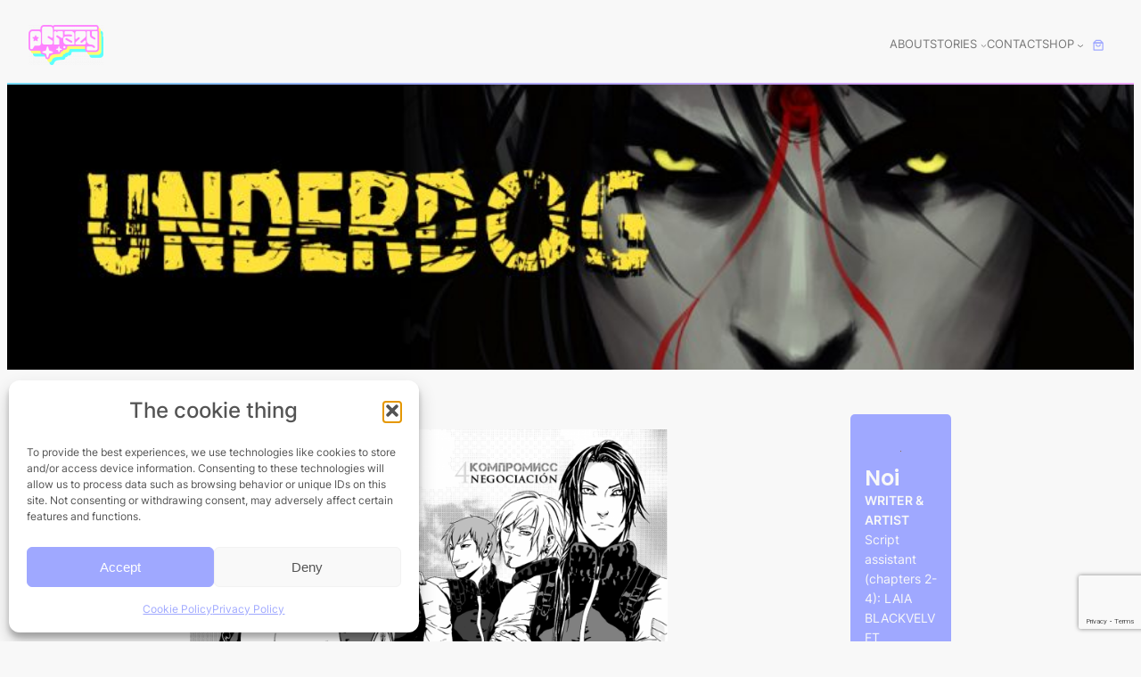

--- FILE ---
content_type: text/html; charset=utf-8
request_url: https://www.google.com/recaptcha/api2/anchor?ar=1&k=6LcVMu4iAAAAAFXioKkcrG4sLH827XLuAN4tOEvv&co=aHR0cHM6Ly9wY3JhenljbHViLmNvbTo0NDM.&hl=en&v=PoyoqOPhxBO7pBk68S4YbpHZ&size=invisible&anchor-ms=20000&execute-ms=30000&cb=1yks515uvxxr
body_size: 48683
content:
<!DOCTYPE HTML><html dir="ltr" lang="en"><head><meta http-equiv="Content-Type" content="text/html; charset=UTF-8">
<meta http-equiv="X-UA-Compatible" content="IE=edge">
<title>reCAPTCHA</title>
<style type="text/css">
/* cyrillic-ext */
@font-face {
  font-family: 'Roboto';
  font-style: normal;
  font-weight: 400;
  font-stretch: 100%;
  src: url(//fonts.gstatic.com/s/roboto/v48/KFO7CnqEu92Fr1ME7kSn66aGLdTylUAMa3GUBHMdazTgWw.woff2) format('woff2');
  unicode-range: U+0460-052F, U+1C80-1C8A, U+20B4, U+2DE0-2DFF, U+A640-A69F, U+FE2E-FE2F;
}
/* cyrillic */
@font-face {
  font-family: 'Roboto';
  font-style: normal;
  font-weight: 400;
  font-stretch: 100%;
  src: url(//fonts.gstatic.com/s/roboto/v48/KFO7CnqEu92Fr1ME7kSn66aGLdTylUAMa3iUBHMdazTgWw.woff2) format('woff2');
  unicode-range: U+0301, U+0400-045F, U+0490-0491, U+04B0-04B1, U+2116;
}
/* greek-ext */
@font-face {
  font-family: 'Roboto';
  font-style: normal;
  font-weight: 400;
  font-stretch: 100%;
  src: url(//fonts.gstatic.com/s/roboto/v48/KFO7CnqEu92Fr1ME7kSn66aGLdTylUAMa3CUBHMdazTgWw.woff2) format('woff2');
  unicode-range: U+1F00-1FFF;
}
/* greek */
@font-face {
  font-family: 'Roboto';
  font-style: normal;
  font-weight: 400;
  font-stretch: 100%;
  src: url(//fonts.gstatic.com/s/roboto/v48/KFO7CnqEu92Fr1ME7kSn66aGLdTylUAMa3-UBHMdazTgWw.woff2) format('woff2');
  unicode-range: U+0370-0377, U+037A-037F, U+0384-038A, U+038C, U+038E-03A1, U+03A3-03FF;
}
/* math */
@font-face {
  font-family: 'Roboto';
  font-style: normal;
  font-weight: 400;
  font-stretch: 100%;
  src: url(//fonts.gstatic.com/s/roboto/v48/KFO7CnqEu92Fr1ME7kSn66aGLdTylUAMawCUBHMdazTgWw.woff2) format('woff2');
  unicode-range: U+0302-0303, U+0305, U+0307-0308, U+0310, U+0312, U+0315, U+031A, U+0326-0327, U+032C, U+032F-0330, U+0332-0333, U+0338, U+033A, U+0346, U+034D, U+0391-03A1, U+03A3-03A9, U+03B1-03C9, U+03D1, U+03D5-03D6, U+03F0-03F1, U+03F4-03F5, U+2016-2017, U+2034-2038, U+203C, U+2040, U+2043, U+2047, U+2050, U+2057, U+205F, U+2070-2071, U+2074-208E, U+2090-209C, U+20D0-20DC, U+20E1, U+20E5-20EF, U+2100-2112, U+2114-2115, U+2117-2121, U+2123-214F, U+2190, U+2192, U+2194-21AE, U+21B0-21E5, U+21F1-21F2, U+21F4-2211, U+2213-2214, U+2216-22FF, U+2308-230B, U+2310, U+2319, U+231C-2321, U+2336-237A, U+237C, U+2395, U+239B-23B7, U+23D0, U+23DC-23E1, U+2474-2475, U+25AF, U+25B3, U+25B7, U+25BD, U+25C1, U+25CA, U+25CC, U+25FB, U+266D-266F, U+27C0-27FF, U+2900-2AFF, U+2B0E-2B11, U+2B30-2B4C, U+2BFE, U+3030, U+FF5B, U+FF5D, U+1D400-1D7FF, U+1EE00-1EEFF;
}
/* symbols */
@font-face {
  font-family: 'Roboto';
  font-style: normal;
  font-weight: 400;
  font-stretch: 100%;
  src: url(//fonts.gstatic.com/s/roboto/v48/KFO7CnqEu92Fr1ME7kSn66aGLdTylUAMaxKUBHMdazTgWw.woff2) format('woff2');
  unicode-range: U+0001-000C, U+000E-001F, U+007F-009F, U+20DD-20E0, U+20E2-20E4, U+2150-218F, U+2190, U+2192, U+2194-2199, U+21AF, U+21E6-21F0, U+21F3, U+2218-2219, U+2299, U+22C4-22C6, U+2300-243F, U+2440-244A, U+2460-24FF, U+25A0-27BF, U+2800-28FF, U+2921-2922, U+2981, U+29BF, U+29EB, U+2B00-2BFF, U+4DC0-4DFF, U+FFF9-FFFB, U+10140-1018E, U+10190-1019C, U+101A0, U+101D0-101FD, U+102E0-102FB, U+10E60-10E7E, U+1D2C0-1D2D3, U+1D2E0-1D37F, U+1F000-1F0FF, U+1F100-1F1AD, U+1F1E6-1F1FF, U+1F30D-1F30F, U+1F315, U+1F31C, U+1F31E, U+1F320-1F32C, U+1F336, U+1F378, U+1F37D, U+1F382, U+1F393-1F39F, U+1F3A7-1F3A8, U+1F3AC-1F3AF, U+1F3C2, U+1F3C4-1F3C6, U+1F3CA-1F3CE, U+1F3D4-1F3E0, U+1F3ED, U+1F3F1-1F3F3, U+1F3F5-1F3F7, U+1F408, U+1F415, U+1F41F, U+1F426, U+1F43F, U+1F441-1F442, U+1F444, U+1F446-1F449, U+1F44C-1F44E, U+1F453, U+1F46A, U+1F47D, U+1F4A3, U+1F4B0, U+1F4B3, U+1F4B9, U+1F4BB, U+1F4BF, U+1F4C8-1F4CB, U+1F4D6, U+1F4DA, U+1F4DF, U+1F4E3-1F4E6, U+1F4EA-1F4ED, U+1F4F7, U+1F4F9-1F4FB, U+1F4FD-1F4FE, U+1F503, U+1F507-1F50B, U+1F50D, U+1F512-1F513, U+1F53E-1F54A, U+1F54F-1F5FA, U+1F610, U+1F650-1F67F, U+1F687, U+1F68D, U+1F691, U+1F694, U+1F698, U+1F6AD, U+1F6B2, U+1F6B9-1F6BA, U+1F6BC, U+1F6C6-1F6CF, U+1F6D3-1F6D7, U+1F6E0-1F6EA, U+1F6F0-1F6F3, U+1F6F7-1F6FC, U+1F700-1F7FF, U+1F800-1F80B, U+1F810-1F847, U+1F850-1F859, U+1F860-1F887, U+1F890-1F8AD, U+1F8B0-1F8BB, U+1F8C0-1F8C1, U+1F900-1F90B, U+1F93B, U+1F946, U+1F984, U+1F996, U+1F9E9, U+1FA00-1FA6F, U+1FA70-1FA7C, U+1FA80-1FA89, U+1FA8F-1FAC6, U+1FACE-1FADC, U+1FADF-1FAE9, U+1FAF0-1FAF8, U+1FB00-1FBFF;
}
/* vietnamese */
@font-face {
  font-family: 'Roboto';
  font-style: normal;
  font-weight: 400;
  font-stretch: 100%;
  src: url(//fonts.gstatic.com/s/roboto/v48/KFO7CnqEu92Fr1ME7kSn66aGLdTylUAMa3OUBHMdazTgWw.woff2) format('woff2');
  unicode-range: U+0102-0103, U+0110-0111, U+0128-0129, U+0168-0169, U+01A0-01A1, U+01AF-01B0, U+0300-0301, U+0303-0304, U+0308-0309, U+0323, U+0329, U+1EA0-1EF9, U+20AB;
}
/* latin-ext */
@font-face {
  font-family: 'Roboto';
  font-style: normal;
  font-weight: 400;
  font-stretch: 100%;
  src: url(//fonts.gstatic.com/s/roboto/v48/KFO7CnqEu92Fr1ME7kSn66aGLdTylUAMa3KUBHMdazTgWw.woff2) format('woff2');
  unicode-range: U+0100-02BA, U+02BD-02C5, U+02C7-02CC, U+02CE-02D7, U+02DD-02FF, U+0304, U+0308, U+0329, U+1D00-1DBF, U+1E00-1E9F, U+1EF2-1EFF, U+2020, U+20A0-20AB, U+20AD-20C0, U+2113, U+2C60-2C7F, U+A720-A7FF;
}
/* latin */
@font-face {
  font-family: 'Roboto';
  font-style: normal;
  font-weight: 400;
  font-stretch: 100%;
  src: url(//fonts.gstatic.com/s/roboto/v48/KFO7CnqEu92Fr1ME7kSn66aGLdTylUAMa3yUBHMdazQ.woff2) format('woff2');
  unicode-range: U+0000-00FF, U+0131, U+0152-0153, U+02BB-02BC, U+02C6, U+02DA, U+02DC, U+0304, U+0308, U+0329, U+2000-206F, U+20AC, U+2122, U+2191, U+2193, U+2212, U+2215, U+FEFF, U+FFFD;
}
/* cyrillic-ext */
@font-face {
  font-family: 'Roboto';
  font-style: normal;
  font-weight: 500;
  font-stretch: 100%;
  src: url(//fonts.gstatic.com/s/roboto/v48/KFO7CnqEu92Fr1ME7kSn66aGLdTylUAMa3GUBHMdazTgWw.woff2) format('woff2');
  unicode-range: U+0460-052F, U+1C80-1C8A, U+20B4, U+2DE0-2DFF, U+A640-A69F, U+FE2E-FE2F;
}
/* cyrillic */
@font-face {
  font-family: 'Roboto';
  font-style: normal;
  font-weight: 500;
  font-stretch: 100%;
  src: url(//fonts.gstatic.com/s/roboto/v48/KFO7CnqEu92Fr1ME7kSn66aGLdTylUAMa3iUBHMdazTgWw.woff2) format('woff2');
  unicode-range: U+0301, U+0400-045F, U+0490-0491, U+04B0-04B1, U+2116;
}
/* greek-ext */
@font-face {
  font-family: 'Roboto';
  font-style: normal;
  font-weight: 500;
  font-stretch: 100%;
  src: url(//fonts.gstatic.com/s/roboto/v48/KFO7CnqEu92Fr1ME7kSn66aGLdTylUAMa3CUBHMdazTgWw.woff2) format('woff2');
  unicode-range: U+1F00-1FFF;
}
/* greek */
@font-face {
  font-family: 'Roboto';
  font-style: normal;
  font-weight: 500;
  font-stretch: 100%;
  src: url(//fonts.gstatic.com/s/roboto/v48/KFO7CnqEu92Fr1ME7kSn66aGLdTylUAMa3-UBHMdazTgWw.woff2) format('woff2');
  unicode-range: U+0370-0377, U+037A-037F, U+0384-038A, U+038C, U+038E-03A1, U+03A3-03FF;
}
/* math */
@font-face {
  font-family: 'Roboto';
  font-style: normal;
  font-weight: 500;
  font-stretch: 100%;
  src: url(//fonts.gstatic.com/s/roboto/v48/KFO7CnqEu92Fr1ME7kSn66aGLdTylUAMawCUBHMdazTgWw.woff2) format('woff2');
  unicode-range: U+0302-0303, U+0305, U+0307-0308, U+0310, U+0312, U+0315, U+031A, U+0326-0327, U+032C, U+032F-0330, U+0332-0333, U+0338, U+033A, U+0346, U+034D, U+0391-03A1, U+03A3-03A9, U+03B1-03C9, U+03D1, U+03D5-03D6, U+03F0-03F1, U+03F4-03F5, U+2016-2017, U+2034-2038, U+203C, U+2040, U+2043, U+2047, U+2050, U+2057, U+205F, U+2070-2071, U+2074-208E, U+2090-209C, U+20D0-20DC, U+20E1, U+20E5-20EF, U+2100-2112, U+2114-2115, U+2117-2121, U+2123-214F, U+2190, U+2192, U+2194-21AE, U+21B0-21E5, U+21F1-21F2, U+21F4-2211, U+2213-2214, U+2216-22FF, U+2308-230B, U+2310, U+2319, U+231C-2321, U+2336-237A, U+237C, U+2395, U+239B-23B7, U+23D0, U+23DC-23E1, U+2474-2475, U+25AF, U+25B3, U+25B7, U+25BD, U+25C1, U+25CA, U+25CC, U+25FB, U+266D-266F, U+27C0-27FF, U+2900-2AFF, U+2B0E-2B11, U+2B30-2B4C, U+2BFE, U+3030, U+FF5B, U+FF5D, U+1D400-1D7FF, U+1EE00-1EEFF;
}
/* symbols */
@font-face {
  font-family: 'Roboto';
  font-style: normal;
  font-weight: 500;
  font-stretch: 100%;
  src: url(//fonts.gstatic.com/s/roboto/v48/KFO7CnqEu92Fr1ME7kSn66aGLdTylUAMaxKUBHMdazTgWw.woff2) format('woff2');
  unicode-range: U+0001-000C, U+000E-001F, U+007F-009F, U+20DD-20E0, U+20E2-20E4, U+2150-218F, U+2190, U+2192, U+2194-2199, U+21AF, U+21E6-21F0, U+21F3, U+2218-2219, U+2299, U+22C4-22C6, U+2300-243F, U+2440-244A, U+2460-24FF, U+25A0-27BF, U+2800-28FF, U+2921-2922, U+2981, U+29BF, U+29EB, U+2B00-2BFF, U+4DC0-4DFF, U+FFF9-FFFB, U+10140-1018E, U+10190-1019C, U+101A0, U+101D0-101FD, U+102E0-102FB, U+10E60-10E7E, U+1D2C0-1D2D3, U+1D2E0-1D37F, U+1F000-1F0FF, U+1F100-1F1AD, U+1F1E6-1F1FF, U+1F30D-1F30F, U+1F315, U+1F31C, U+1F31E, U+1F320-1F32C, U+1F336, U+1F378, U+1F37D, U+1F382, U+1F393-1F39F, U+1F3A7-1F3A8, U+1F3AC-1F3AF, U+1F3C2, U+1F3C4-1F3C6, U+1F3CA-1F3CE, U+1F3D4-1F3E0, U+1F3ED, U+1F3F1-1F3F3, U+1F3F5-1F3F7, U+1F408, U+1F415, U+1F41F, U+1F426, U+1F43F, U+1F441-1F442, U+1F444, U+1F446-1F449, U+1F44C-1F44E, U+1F453, U+1F46A, U+1F47D, U+1F4A3, U+1F4B0, U+1F4B3, U+1F4B9, U+1F4BB, U+1F4BF, U+1F4C8-1F4CB, U+1F4D6, U+1F4DA, U+1F4DF, U+1F4E3-1F4E6, U+1F4EA-1F4ED, U+1F4F7, U+1F4F9-1F4FB, U+1F4FD-1F4FE, U+1F503, U+1F507-1F50B, U+1F50D, U+1F512-1F513, U+1F53E-1F54A, U+1F54F-1F5FA, U+1F610, U+1F650-1F67F, U+1F687, U+1F68D, U+1F691, U+1F694, U+1F698, U+1F6AD, U+1F6B2, U+1F6B9-1F6BA, U+1F6BC, U+1F6C6-1F6CF, U+1F6D3-1F6D7, U+1F6E0-1F6EA, U+1F6F0-1F6F3, U+1F6F7-1F6FC, U+1F700-1F7FF, U+1F800-1F80B, U+1F810-1F847, U+1F850-1F859, U+1F860-1F887, U+1F890-1F8AD, U+1F8B0-1F8BB, U+1F8C0-1F8C1, U+1F900-1F90B, U+1F93B, U+1F946, U+1F984, U+1F996, U+1F9E9, U+1FA00-1FA6F, U+1FA70-1FA7C, U+1FA80-1FA89, U+1FA8F-1FAC6, U+1FACE-1FADC, U+1FADF-1FAE9, U+1FAF0-1FAF8, U+1FB00-1FBFF;
}
/* vietnamese */
@font-face {
  font-family: 'Roboto';
  font-style: normal;
  font-weight: 500;
  font-stretch: 100%;
  src: url(//fonts.gstatic.com/s/roboto/v48/KFO7CnqEu92Fr1ME7kSn66aGLdTylUAMa3OUBHMdazTgWw.woff2) format('woff2');
  unicode-range: U+0102-0103, U+0110-0111, U+0128-0129, U+0168-0169, U+01A0-01A1, U+01AF-01B0, U+0300-0301, U+0303-0304, U+0308-0309, U+0323, U+0329, U+1EA0-1EF9, U+20AB;
}
/* latin-ext */
@font-face {
  font-family: 'Roboto';
  font-style: normal;
  font-weight: 500;
  font-stretch: 100%;
  src: url(//fonts.gstatic.com/s/roboto/v48/KFO7CnqEu92Fr1ME7kSn66aGLdTylUAMa3KUBHMdazTgWw.woff2) format('woff2');
  unicode-range: U+0100-02BA, U+02BD-02C5, U+02C7-02CC, U+02CE-02D7, U+02DD-02FF, U+0304, U+0308, U+0329, U+1D00-1DBF, U+1E00-1E9F, U+1EF2-1EFF, U+2020, U+20A0-20AB, U+20AD-20C0, U+2113, U+2C60-2C7F, U+A720-A7FF;
}
/* latin */
@font-face {
  font-family: 'Roboto';
  font-style: normal;
  font-weight: 500;
  font-stretch: 100%;
  src: url(//fonts.gstatic.com/s/roboto/v48/KFO7CnqEu92Fr1ME7kSn66aGLdTylUAMa3yUBHMdazQ.woff2) format('woff2');
  unicode-range: U+0000-00FF, U+0131, U+0152-0153, U+02BB-02BC, U+02C6, U+02DA, U+02DC, U+0304, U+0308, U+0329, U+2000-206F, U+20AC, U+2122, U+2191, U+2193, U+2212, U+2215, U+FEFF, U+FFFD;
}
/* cyrillic-ext */
@font-face {
  font-family: 'Roboto';
  font-style: normal;
  font-weight: 900;
  font-stretch: 100%;
  src: url(//fonts.gstatic.com/s/roboto/v48/KFO7CnqEu92Fr1ME7kSn66aGLdTylUAMa3GUBHMdazTgWw.woff2) format('woff2');
  unicode-range: U+0460-052F, U+1C80-1C8A, U+20B4, U+2DE0-2DFF, U+A640-A69F, U+FE2E-FE2F;
}
/* cyrillic */
@font-face {
  font-family: 'Roboto';
  font-style: normal;
  font-weight: 900;
  font-stretch: 100%;
  src: url(//fonts.gstatic.com/s/roboto/v48/KFO7CnqEu92Fr1ME7kSn66aGLdTylUAMa3iUBHMdazTgWw.woff2) format('woff2');
  unicode-range: U+0301, U+0400-045F, U+0490-0491, U+04B0-04B1, U+2116;
}
/* greek-ext */
@font-face {
  font-family: 'Roboto';
  font-style: normal;
  font-weight: 900;
  font-stretch: 100%;
  src: url(//fonts.gstatic.com/s/roboto/v48/KFO7CnqEu92Fr1ME7kSn66aGLdTylUAMa3CUBHMdazTgWw.woff2) format('woff2');
  unicode-range: U+1F00-1FFF;
}
/* greek */
@font-face {
  font-family: 'Roboto';
  font-style: normal;
  font-weight: 900;
  font-stretch: 100%;
  src: url(//fonts.gstatic.com/s/roboto/v48/KFO7CnqEu92Fr1ME7kSn66aGLdTylUAMa3-UBHMdazTgWw.woff2) format('woff2');
  unicode-range: U+0370-0377, U+037A-037F, U+0384-038A, U+038C, U+038E-03A1, U+03A3-03FF;
}
/* math */
@font-face {
  font-family: 'Roboto';
  font-style: normal;
  font-weight: 900;
  font-stretch: 100%;
  src: url(//fonts.gstatic.com/s/roboto/v48/KFO7CnqEu92Fr1ME7kSn66aGLdTylUAMawCUBHMdazTgWw.woff2) format('woff2');
  unicode-range: U+0302-0303, U+0305, U+0307-0308, U+0310, U+0312, U+0315, U+031A, U+0326-0327, U+032C, U+032F-0330, U+0332-0333, U+0338, U+033A, U+0346, U+034D, U+0391-03A1, U+03A3-03A9, U+03B1-03C9, U+03D1, U+03D5-03D6, U+03F0-03F1, U+03F4-03F5, U+2016-2017, U+2034-2038, U+203C, U+2040, U+2043, U+2047, U+2050, U+2057, U+205F, U+2070-2071, U+2074-208E, U+2090-209C, U+20D0-20DC, U+20E1, U+20E5-20EF, U+2100-2112, U+2114-2115, U+2117-2121, U+2123-214F, U+2190, U+2192, U+2194-21AE, U+21B0-21E5, U+21F1-21F2, U+21F4-2211, U+2213-2214, U+2216-22FF, U+2308-230B, U+2310, U+2319, U+231C-2321, U+2336-237A, U+237C, U+2395, U+239B-23B7, U+23D0, U+23DC-23E1, U+2474-2475, U+25AF, U+25B3, U+25B7, U+25BD, U+25C1, U+25CA, U+25CC, U+25FB, U+266D-266F, U+27C0-27FF, U+2900-2AFF, U+2B0E-2B11, U+2B30-2B4C, U+2BFE, U+3030, U+FF5B, U+FF5D, U+1D400-1D7FF, U+1EE00-1EEFF;
}
/* symbols */
@font-face {
  font-family: 'Roboto';
  font-style: normal;
  font-weight: 900;
  font-stretch: 100%;
  src: url(//fonts.gstatic.com/s/roboto/v48/KFO7CnqEu92Fr1ME7kSn66aGLdTylUAMaxKUBHMdazTgWw.woff2) format('woff2');
  unicode-range: U+0001-000C, U+000E-001F, U+007F-009F, U+20DD-20E0, U+20E2-20E4, U+2150-218F, U+2190, U+2192, U+2194-2199, U+21AF, U+21E6-21F0, U+21F3, U+2218-2219, U+2299, U+22C4-22C6, U+2300-243F, U+2440-244A, U+2460-24FF, U+25A0-27BF, U+2800-28FF, U+2921-2922, U+2981, U+29BF, U+29EB, U+2B00-2BFF, U+4DC0-4DFF, U+FFF9-FFFB, U+10140-1018E, U+10190-1019C, U+101A0, U+101D0-101FD, U+102E0-102FB, U+10E60-10E7E, U+1D2C0-1D2D3, U+1D2E0-1D37F, U+1F000-1F0FF, U+1F100-1F1AD, U+1F1E6-1F1FF, U+1F30D-1F30F, U+1F315, U+1F31C, U+1F31E, U+1F320-1F32C, U+1F336, U+1F378, U+1F37D, U+1F382, U+1F393-1F39F, U+1F3A7-1F3A8, U+1F3AC-1F3AF, U+1F3C2, U+1F3C4-1F3C6, U+1F3CA-1F3CE, U+1F3D4-1F3E0, U+1F3ED, U+1F3F1-1F3F3, U+1F3F5-1F3F7, U+1F408, U+1F415, U+1F41F, U+1F426, U+1F43F, U+1F441-1F442, U+1F444, U+1F446-1F449, U+1F44C-1F44E, U+1F453, U+1F46A, U+1F47D, U+1F4A3, U+1F4B0, U+1F4B3, U+1F4B9, U+1F4BB, U+1F4BF, U+1F4C8-1F4CB, U+1F4D6, U+1F4DA, U+1F4DF, U+1F4E3-1F4E6, U+1F4EA-1F4ED, U+1F4F7, U+1F4F9-1F4FB, U+1F4FD-1F4FE, U+1F503, U+1F507-1F50B, U+1F50D, U+1F512-1F513, U+1F53E-1F54A, U+1F54F-1F5FA, U+1F610, U+1F650-1F67F, U+1F687, U+1F68D, U+1F691, U+1F694, U+1F698, U+1F6AD, U+1F6B2, U+1F6B9-1F6BA, U+1F6BC, U+1F6C6-1F6CF, U+1F6D3-1F6D7, U+1F6E0-1F6EA, U+1F6F0-1F6F3, U+1F6F7-1F6FC, U+1F700-1F7FF, U+1F800-1F80B, U+1F810-1F847, U+1F850-1F859, U+1F860-1F887, U+1F890-1F8AD, U+1F8B0-1F8BB, U+1F8C0-1F8C1, U+1F900-1F90B, U+1F93B, U+1F946, U+1F984, U+1F996, U+1F9E9, U+1FA00-1FA6F, U+1FA70-1FA7C, U+1FA80-1FA89, U+1FA8F-1FAC6, U+1FACE-1FADC, U+1FADF-1FAE9, U+1FAF0-1FAF8, U+1FB00-1FBFF;
}
/* vietnamese */
@font-face {
  font-family: 'Roboto';
  font-style: normal;
  font-weight: 900;
  font-stretch: 100%;
  src: url(//fonts.gstatic.com/s/roboto/v48/KFO7CnqEu92Fr1ME7kSn66aGLdTylUAMa3OUBHMdazTgWw.woff2) format('woff2');
  unicode-range: U+0102-0103, U+0110-0111, U+0128-0129, U+0168-0169, U+01A0-01A1, U+01AF-01B0, U+0300-0301, U+0303-0304, U+0308-0309, U+0323, U+0329, U+1EA0-1EF9, U+20AB;
}
/* latin-ext */
@font-face {
  font-family: 'Roboto';
  font-style: normal;
  font-weight: 900;
  font-stretch: 100%;
  src: url(//fonts.gstatic.com/s/roboto/v48/KFO7CnqEu92Fr1ME7kSn66aGLdTylUAMa3KUBHMdazTgWw.woff2) format('woff2');
  unicode-range: U+0100-02BA, U+02BD-02C5, U+02C7-02CC, U+02CE-02D7, U+02DD-02FF, U+0304, U+0308, U+0329, U+1D00-1DBF, U+1E00-1E9F, U+1EF2-1EFF, U+2020, U+20A0-20AB, U+20AD-20C0, U+2113, U+2C60-2C7F, U+A720-A7FF;
}
/* latin */
@font-face {
  font-family: 'Roboto';
  font-style: normal;
  font-weight: 900;
  font-stretch: 100%;
  src: url(//fonts.gstatic.com/s/roboto/v48/KFO7CnqEu92Fr1ME7kSn66aGLdTylUAMa3yUBHMdazQ.woff2) format('woff2');
  unicode-range: U+0000-00FF, U+0131, U+0152-0153, U+02BB-02BC, U+02C6, U+02DA, U+02DC, U+0304, U+0308, U+0329, U+2000-206F, U+20AC, U+2122, U+2191, U+2193, U+2212, U+2215, U+FEFF, U+FFFD;
}

</style>
<link rel="stylesheet" type="text/css" href="https://www.gstatic.com/recaptcha/releases/PoyoqOPhxBO7pBk68S4YbpHZ/styles__ltr.css">
<script nonce="BI9D8RbDmGvdHKeEt4Vp4w" type="text/javascript">window['__recaptcha_api'] = 'https://www.google.com/recaptcha/api2/';</script>
<script type="text/javascript" src="https://www.gstatic.com/recaptcha/releases/PoyoqOPhxBO7pBk68S4YbpHZ/recaptcha__en.js" nonce="BI9D8RbDmGvdHKeEt4Vp4w">
      
    </script></head>
<body><div id="rc-anchor-alert" class="rc-anchor-alert"></div>
<input type="hidden" id="recaptcha-token" value="[base64]">
<script type="text/javascript" nonce="BI9D8RbDmGvdHKeEt4Vp4w">
      recaptcha.anchor.Main.init("[\x22ainput\x22,[\x22bgdata\x22,\x22\x22,\[base64]/[base64]/bmV3IFpbdF0obVswXSk6Sz09Mj9uZXcgWlt0XShtWzBdLG1bMV0pOks9PTM/bmV3IFpbdF0obVswXSxtWzFdLG1bMl0pOks9PTQ/[base64]/[base64]/[base64]/[base64]/[base64]/[base64]/[base64]/[base64]/[base64]/[base64]/[base64]/[base64]/[base64]/[base64]\\u003d\\u003d\x22,\[base64]\\u003d\x22,\x22wrB8fsOVU8K0YAzDsTQpw7ZEw57DnMK1BcOqSRcfw43CsGlVw4XDuMO0wq3CinklXTfCkMKgw6paEHh7P8KRGiVtw5h/wqEnQ13Dn8O9HcO3wpxJw7VUwp4Rw4lEwqw5w7fCs3PCknsuOcOOGxc7TcOSJcOvJRHCgTwlMGNjARo7OMKwwo1kw6EEwoHDksO0McK7KMOCw4TCmcOJUVrDkMKPw6/Dih4qwrN4w7/Cu8KxMsKwAMOqMRZqwpduS8OpI1sHwrzDjxzDqlZCwqR+PAHDhMKHNVNxHBPDosOIwocrFsKyw4/CiMO3w6jDkxMPWH3CnMKGwpbDgVAcwrfDvsOnwqo5wrvDvMKawrjCs8K8cwouwrLCo0/Dpl4Ewp/CmcKXwqshMsKXw7ZoPcKOwqUCLsKLwo7Cu8KyeMOYMcKww4fCjlTDv8KTw5Q5ecOfD8KbYsOMw5TCo8ONGcOjVxbDrgAIw6BRw5/[base64]/D8KHA2XDosOUQ8OjTMK2ckvDojXCncOXeVsWcMOOY8Kkwp3Dr2/DgmsDwrrDtMOZY8Oxw6nCu0fDmcOuw7XDsMKQHMOgwrXDsTxLw7RiHsKXw5fDiV58fX3Dty9Tw7/CjMK2YsOlw7fDt8KOGMK2w5BvXMOMRMKkMcKWFHIwwqR3wq9uwoB4wofDllFcwqhBQGDCmlwGwrrDhMOENzgBb3RdRzLDr8OEwq3DsglMw7cwIBRtEkR8wq0td1w2MUshFF/[base64]/CpMK8w4FhwqHDtDXCsH3ClsKFwrUJdWoFM1fCl8Ogwp7DmArCssKnbMK5NTUMZ8K+woNQJ8OTwo0IZMO1woVPaMOPKsO6w6oxPcKZOsOqwqPCiUBiw4gIWk3Dp0PCmMKDwq/Dglk/HDjDs8Ogwp4tw4PChMOJw7jDrWnCrBsNJR4JKcO7wolKTsOAw5vCpcKoQcKZOMKOwpQPwrnDklbCj8KhXmQ/[base64]/CgVzCm8OuQcOOYgHCo8O/wr7DvMKdw7w3w6PCtMOKwofCknpJwqZWHFDDtcK7w6HCncK8WSUoNwUcwp8aTMKmwqV5C8OSwp7DrsO6wpHDpsKjw7dYw5jDgMOSw5xpwqt+wobCpR4sfMKFW2NBworDhMOwwpB3w4p/w7rDiwMiaMKLLcO2NmkLC1xUKl8udTPCgyHCoQTCmcKCwpE/wr/[base64]/Ct8KEWGrDgcKECsKdHMKZw5xTDMOASHzDg8KoCwTDgcOewrPDvsOpNcKqw7zDjUXCl8OracO+wrApLn7DvsO0PsK+wphZwq06w7JzS8Ooc01vw4lHw5EkTcK0wpvCk3hYb8O+XgtnwrLDh8O/wrM4w40Sw6QcwpDDpcKYT8OhCcOjwoVewpzCpl7CsMO0FmZTTsOMFMKjYEpaSjzCkcOHWcKCwr4sPMK8wr5hwpoOwrlvZsOVwp3CucO2w7Y7PMKPecOPbBXDi8KwwoHDgMOewp3CkmhNKsKWwpDCnVc/w63DscOvAMK9w4TCuMO/FXZ3w7XDkh8lw7bDlcK2fXQXD8OmSSXCpsOowpbDlhp/PMKJCUXDuMKhVhQoX8OwfUJlw5fCjVklw7NrEVPDm8KCwqbDocOFw7XDt8O5UcOyw4/[base64]/[base64]/[base64]/TsODwp7DlsOyw4/CgMOiej/CiMOtw4Z9w7rDlQptw79Cw6jDuh8Qw47ChUpdw5/DgMKDZxssA8Kvw61dGFLDqGfDscKJwrkYwpTCtl/CscKgw58WJioJwoENw4PChcK5ecKDwqfDrMKww59mw5bDhsO4w6cTJcKBwqUXw4PCpSglMSc0w7/Dk2Ynw57CkcKbcMOWw5RqFMOPfsOOwokWwprDmsOuwrXDrTzDlxnDiwTDmBXCh8OrRlTCtcOuwodzf3fDnBnCu0rDtS7DpTsNwoTCksKfKAcAwpQgw4nDrcOowrk7AcKNTMKGw4g6w55kHMKYwrzCnsOQw7gaJcOtbyzDpxTCicK0Bg/CuDwYXMOrwr4qw6zCqMKxGRbCoD0FOsOWBcKmKyMEw6RpMMOuOcOWY8KIwqJVwoRgRsOKw4o9eTtsw5AoSMKIwp8Vw4ZTw77DtnZ0WcKXwrMYw6FMw6rChMOdw5HCq8KrbsOERTkawrBGWcOGw7/DsBbClcKHwqbCi8KBLCrDgCbChMKmGsOLOk40KURKw7HDh8OPw6UAwoNkwrJow7VoCnJ0NksHwpfCi2puJsOGw6TCjMKhZgPDi8K/[base64]/[base64]/[base64]/Dj3Fnb8OCeTB5wq/CvD3ChcKUcMO3acK8w7PCs8OYF8Kywq3Dn8K0w5JNWBApwpvCq8Kdw5JmWMOhZsK/wpR5esKUwoVXw6jCm8OufMO1w5LDgMK7AWbDi1zDnsKSw6nDrsKYZ2ojBMKJQMK9wqMSwoQmEno5Dxd1wrPCkAnCpMKmey/DoX7CsnYfYFDDkSg9JcKSccObB2XCllXDsMK+wqJ1wqcuIRTCp8Ouw7I2KkHCiy3DnV9/[base64]/w4NBKh/CvAvCkzrDmsOcczzCnh3DpcKdw7dYwrPDrMOaBcKSwoE4QDh2w43CiMKnaRZ8A8OJfsO2PRbClMOUwq9dHMOhKGoMw6/Cu8OPTMOYw5fCgkDCo00VfTQ5WHzDjMOFwqPDrkROfsOERcOWwrTDrcOIHsKow7g6f8OAwrY7w50RwrnCuMK/N8K/wpHDosKiOcODwpXDpcOdw5/CsG/Duyx4w5laMsKnwrnDjsKBaMK2w6/CuMOeIyRjw5HDnMOrVMKwUMKpw68UDcO3R8KIw6kQKMKoXRBZwoXCpMKbUTp1BsKtw47DkExUExDClcOXXcOiWndIdWfDksKlLWRcbGECDsO5cHPDh8OEeMKEMcORwpjCt8OFaRLCmlFKw5vDlMOkwqzCr8OJGDvDmWbCjMOmwqZGMw7CqMONwqnChcK/[base64]/DscOlw6XCiyJkwozDuAbCk8K9PsKrw5rDlBNMw61YMcO3w6FhBXXCh0p6bcOLwrDDucOSw5LDtFh1wr0dEyrDvxbCiWnDlsOseQspw7bDkcOYw6/[base64]/CpWNdF1ZMw51+w4TCgMOHNm48K8Oaw70kR2hnwpEiw5ASOgoawoDCgwzDr1gcFMK4ezHDqcOiEg5sKUTDhcOWwqnCtTYSTMOKw6LCtSN+CVXDqS7DpGs5wrtzIsKDw7HCtMKKGwNZw4jCoQTDlB52wrM/w5vCqERJehUywp7Ch8OyCMKqFiXCr3bDicK6wrLDjHhJa8KhbjbDojvCqsO5w6JkHxPCvMKXdBIFAg/DusOHwoNzw5TDvsOjw7HDrcOqwqLCoh7CkEksXk9Lw7DChcOOCynCn8K0wopmw4XDtcOGwozClMO/w7bCvMOywqzCpcKSNMKMR8K0wp7Co2d9w6zCunIqdMOxKRh8PcKlw4YWwrpbw4/DsMOnNUJ0wpt2dcOZwp53w5bCiG/Cp1LCqlk+wqvCoHszw4kUHw3CvXfDhcO5YsODQR0/W8KKZMOxFlPDgznCnMKidTrDssOPwqbCjC8veMO7Z8OPw7QsdcO+w63CqTUTw4rCnsKEHALDrzTCk8ORw5fDjC7Cl08se8K/Gg7DrXbCkMOUw7safcKAaho7QcO/w6zChnHDosKdBMO6w4zDssKawo19VDXCsmzDlzlbw4Z8wrHDgsKCw7vCtcOhwo3CulssTsKSJEwAPh3DoSAmwobDm0bCrk/CpsOTwpl1w6AkM8OFYcOIaMKKw49LekzDuMKkw4N0RsOeU0PCrMKywqzCo8ONVxHDpWc+UcO4w77CgVDDvC/CmCDDscKIF8OYwo9zA8OfcwYnF8OVw7nDkcKpwoJmeVTDtsOKw4vCmU7DjgPDjncgJcOlFsOewqzCjsKVwobDpi/Cq8K/[base64]/[base64]/DoMOawrcZw6/Cj8O9czzCkRjCv3/Cj2Nqw5nDlGIgYlMLD8OrZ8KXw4XCp8KnOcO4wog+CMOcwqXDgsKmw7fDgMKzwoXClmLCoBDChRQ8OgnCgj7DnlHDv8KmAcKIIFcLFCzCuMOOFi7Do8Kkw6bCi8OwDDYzw73DoVXDt8K/w7RowodpKsKWZ8KKasKyFxHDsHvDuMOMAkhHw6lXw7gpwoDDpEtkaBYvQMOuw6NpOSTCvcKQB8KgCcK8wo1Hw7XDmHDCt1fCrHjDrsKxD8ObInxJRRdAQcOCHcO6MsKgIkQmwpLCsV/Dp8KLRMKLwrnDpsOrwpZAF8K7wp/DoTfCisK2wqDCsSt2wpRHw7DDucKUw5jCr0jCijEnwq/Co8Kuw5AgwqvDqy8yw6LCkX5pAcOpYsOxw6pwwqlrw57CtMOMGQdBwq90w7LCu3nDo1vDsEnDg0kGw7xRWsK3dHjDijoZeE0OW8KswrfCgTZBw4fDu8Ovw7DDjQYEYFMkwr3CtkbDgHgYBB4dW8KYwoM6b8Okw7zDql8LNsKRw6/CrcKiZsOsCcOVwo1faMOwXA01UsKzw4rChsKRw7F2w5UOSVXCuj7DucK/[base64]/WMKmAm7Dtg3DowUJEMKjcVfDjMKLwp7Chh3DhCLCocKPRVJHwozCmBvChEHCoh92IsKpd8ONO2fDocKOw7HDgcKsZ1HCl2NtWMOuTsOLw5dPw5jDgMKBKsKXw7nDjjbCoDHChWcUUcKnZg0Dw73CoCh0ZMODwr7Ct1zDsgcTwq4qwrg8DRDCr0/DvhPDvwjDjUXDgD/CtsKswo8Tw7dtw6DCp0t/wolmwpPCj2bDocK9w5fDi8OuYcKuwrhiDy9jwrXClsOrw7o3w5DCq8KwHzDCvBXDrE3CjcOKasOCw4NOw7ZYwqdSw4MDw6cow7bDocKcKcO6wpTDp8KbSMKxQcKqMMKHEMOmw47Ckyw5w6A1w4E/wqXDjWbDh2zCgE7DpEnDmQrCgC1bX2w+w4fCgSvDr8OwPDQ8c1/[base64]/Dj8OCSn42RsKrw5V3w43Ch348wp/DlsOowovCp8K1woLDucKyFsKlwqRlwrMLwph0w7jCiA0Sw7zCgwXDu07DpSZuasOSwot1w50MBMOnwofDp8KRax7DvycQUl/CtMOxIMOkwqvDlzTCoUc4Q8Kmw41Pw7h/JgoWw4PDjsKxYcOYDcKzwqlfwozDjWDDpMKbIAXDmQPCpcO/w6NpLjvDmW1vwpoJw40TBETDoMOKw7VgIFjCn8K5aArDuFkwwpDCgCXCgWLDjzkEwpzDnjvDozt9IkJQwoTCsS3CusKxdlxgUMKWBVDCvMK8w47DrGnCksKgQ0J5w5diwp94aDPCmAfDk8Ouw5UNw7TCqB/[base64]/[base64]/Ds8OPQ8KCKsOHwoZDw7hocAnDhMKEw47CkwwlIm/CvMOtDsKZw4B3w7vDuRRHHMO3DcK2Z1bCh0IeGXrDpU/CvMO+wpoFScKXccKLw7pOBcKpGsOlw6XCk3nCssOzw6sjbcOrTBUJJcOow4XCnMOgw43CrmxXw6F+wpTCgXwwADF6wpXCvSHDmw8MaTpbKxliwqbDthh8FxNUbMKWwrcJw4rCsMO+UsOIwoRAC8KTEcK/[base64]/IcKIGGUhwoMqwowCWDjDjDtdw6rCryPCvm53wqTDgzDCo3pFw6PDhFlbw6kdw57DkgnDthRrw4DDiEZNSEBSfF7DqzkOPMOfeAbCjMObQ8OQwrx+NsKywpDCq8Ovw6vCmAzCpXY4YD8zN3sLw5DDpDdrbQjDv1QewqDCnsOewrRqV8OPwq3DsBczCsOvBT/DjybCgwRswrHCosKMCwh/w7vDgRzClMOzB8OMw5wpwphAw55cWcKiFcK6wovCr8KiDCgqw4/DksKKwqUUMcO5w43CqS/CvsOHw5xLw4TDh8K6wo3Cs8O/w6jDtMKPwpFnw7PDscO4TmU9U8KjwojDtcOzwpMhZT0+woNaH1jDu3bCucOOwpLCkcO0TsKFZyXDoV8bwrwew6x5wqXCgyXDqMO+PjvDp0DDucKfwozDpATDokHCs8Oewo1vGirCnE4cwrdKw7FVw4ZeOsODLRBXw7/DncKRw6DCvX/CgwfCplTChGDCvxJSV8OXJkpPJcKnwoTDpAUAw4DCiSDDkMKPFcKbLnrDmcKqwr/CiBnDlVwOw5bCjx8tVEtBwo9ID8O/NsOlw6bCgkzCqEbCkcKRfcKSG11QZFgiwrrDu8KGw5bCgx4dRSrCiCh5FMOvTDNNbwfDpUrDsjAvwodjwowjTMOuwotnw5NfwrVsVsKaWzAtRQnCmQrDsS4ZBH1kd0PCuMKvw48KwpPDucKRw40twrDCmsKXbzF4wpLDpwHDr3w1LcO5JsOUw4fClMKfw7HDrcKiTg/CmsObVyzDhRpca01LwpBpwq4Ew7bDmMO5w7TCnMOSwqknQG/Crl8EwrLCsMKlcRFQw6tjw65Tw5TCnMKnw6rDk8OMPixZwq9qwoVRZgzCvMKmw6gtwoV9wrFtTjnDr8KucRgnD2/Dq8KyOsOdwoPDt8OxS8K+w4oHOMKrwqIRwqXCnsK2SnhkwqI2w4RVwr8SwrjDmcKfX8KIwoF8eQXCg20dw4YwVhsYwp0Hw7vDjMOFwpvDjsK4w4wnwpoZOEzDosKAwqfDp3jClMORR8Kgw4LCq8KCecKWNMOqfg7DmcKrFm/DgcOxT8O5RjrDscOKSMOMw4x1fsKCw6LCsHVewp8BTQQ0wqXDqGLDs8OGwoXDhsKTGlliwqfDjsONwq3Dv17CsnEHwq1ZQ8K8d8OewqPDjMKdw6HCoAbCmMOoc8OjFMKqwpDCg0BEbht+V8KIWMK+L8KXw7zCjMO/w4ctw4pOw4/Dijlewo3Dk07CkHrDhVvCgV05w5XDrMKnE8K9w55ARxk7wpvCqsOmBwnCh2JpwrwYwq1dNMKbPm5/TMKSFjDDkAZdwpoDw4nDgMOLbMKXGsOcwqVrw5PCn8K5bcKGQ8KrQcKFMEoowrLCgsKAJyvCkUbDrsKpBlkdWh82JFzCqcOTO8Olw5lwNsKbw4hDP17Cij7CoV7ChX3Cv8OOUwjDsMOmJMKGwqUKWMK1LDHCh8KIKg87W8KuHQF0w5ZKXcKHcwXCjsOvwqbCsgVuVMK/fBEhwo42w7PChsO2B8KkQsO3wrhewrrDosKww4nDnC4wL8O3wohEwpLCrn12w4bDmRbDpMKdw4QQwo3DgBXDnz9gwpxWFcKjw5jCo2bDvsKCwpTDmMO3w7QjC8Ovwq8RSMK1XMKLGcKJwq/Dl2hhwqt0RVwNJ3ghCx3DnsKifxrDvMOcXMOFw4TDnTTDuMK9VysHFMK7HQVIEMOOFBDCiQkfbMOmw7HCl8Kwb03DuknDoMKEwr3CgMKqX8K/[base64]/[base64]/Du8K+wq/CscO2PsK/w7/Do8OQw45pKcOmNMOpw4l9wqM1wpVwwpBSwrXDmsO5w6PDm2RWZ8K5eMK4w4NNw5HClcKYw51GaXxcwr/[base64]/CtMOuw78DH0sQw6jDg0TDnsKgw4wFHcKsbMKKw6PDp2zDv8Kcwp9Wwq1iMsOww65PVMOIw5HDrMKjwq/CrhnDucOHwr0XwrRkwoEyWMOPw60pwoPDiwQlX0DDocKDw54+ZmYvw4vDqk/Cg8Khw4l3w5zDswrDsjlOc0rDsVHDtk8TEmXDgwzCvcKRwprCisKMw60WQMO/WcOlw6zDnQ3CuW7Crj3DqxjDokfClcOyw4BiwpZPwrBKYAHCosORwoLDnsKCw5TCo3DDrcKew7kJFQ0pw5wJw6EbRy/[base64]/DrjE5wqbCosOkw4gjc8OpAMOyw5FOwpXCkQTDs8OXw7nCu8KCwrQMecOZw6caUsO6woPDtsKxwrBgR8K8wqtzwoPCtQjCpcKawo1cG8KlWFVawp/CpsKKBMKlbHtAe8Oiw7BIccKYVMKDw7MQbWFLPsK/[base64]/CszHDqwDCnx4AwptkIwvCr8OJwqPDpMKMbcOIwrrCtArDij1/QQvCpRkEVF1YwrnCpsOGbsKUwqcfw7rCqHvDt8OXJkTDqMKVwpLChxsZw54cw7DCpXHCksKSwpwDw7pxOBzClHTCpcOCw45jw7/DncKdw7nCgMK4CB9nwqXDhh1MfmnCvcKDEMO5J8Kkwr5VRMOnP8KdwqcvNFF5FgJ9woLDtGzCu3gaEsO/bTPDtsKJOFXCn8K4OcO1w5Z3GRzDmhptRRnDgmBPwq5wwpjCvUUCw5VHGcKyVQwTEcOWwpQqwrNVUjBPBMORwos0QMKrQcKoZ8O6SHLCucOvw41nw6nClMOxw7PDrcOCYDPDncK7CsOUMsKdKS3DgmfDkMOFw4TCv8Ofw554wqzDkMKZw7/CmsOLB2B0NcOkwoBsw6HDmmE+VnrDqEEnQcO8w5rDlMOZw5ARdMKoPsO6QMK/w7vChiBlNcO6w63DkFzDu8OvcyYywo3DrQ1+BcOcJmLCssK8w4Ejwp9KwpXDpiZNw6/Dj8O6w7TDoFs2wpHDjMKAHWdEw5vDoMKVV8K6wo1WZVViw54rwp7DhnUKwqnCuSxEXx3DtDfCgQDDj8KTWMOTwpcsb3zCigfCrjzChgPDlFw5wrEXwpFKw5/[base64]/[base64]/CpBEpK31mCkVsLg8zw6jDtwVxcsORw7LCiMOqwpLCvcO+XcOOwrnDqcOUwoPDuyZgV8OZNB7Di8OawosFw5jDicK0G8KcTDPDpiXCm0Fsw6XCq8K9w7BINWwBM8O9MBbCmcOAwqbDtlZCVcOqdgDDsnNlw6HCusK8QS/DuDRxw5HCliPCtAFLZ2HCrBQLOx0Rd8Kkw6jDnmfDncKVB3wkwog6wr/ClxNdLcKTAF/DmAU/w4HCiHsiWMOww7/ClwVnUC3DqMKvcDhRZD7CsH0PwrxVw5doY1tdw4AWLMOEeMK6Oi88VFtIw6nDr8KEUXTDiBcHRQTCpWIma8KiE8KUw5ZiAlI3w4hewpzCqTLCgMKBwoJCdk/DosKKc2DCow42woZHEzhgCyRaw7HCm8Obw7rCgsKPw6XDllPCu1xXE8Kgwpx2UsKSMVnDo0R9wpzCrcK8woTDmsKTw5LDpQTCrivDr8Ouwpovwp/CuMO0c2VWdsOaw63Dl1TDtSHCkgLCn8K+Oh5qAVkMaBZcw7Ijw615woXCm8KTwqdpw6zDlmHCrVvCqjAQK8KyEFpzAcKMDsKRw5XDpMKUUU1ew6XDjcKMwpxZw4fDuMKnaUjDvMKHYiXDqmEzwokNQMKhWRlaw6QKwpIewpjDnxrCqS5Yw4DDj8Kzw7hIdcObwo/Dp8OFwqHDk1fDsBcIYEjCvsOYPlpqwoVqwrlkw5/DnxNTGMKfZVA/RQDDu8KPwrPCqTZNwpwvIWR9HSRNw7B+LRYSw5hXw7wUVhBjwr7DhMOmw57Dm8KfwodJCcOywrnCuMK8NxHDkmfCgsOsNcO6dMOtw4bDh8K/[base64]/DqhfDucOIwppUwprDr17DriE7wqJdWsKLK8KdY2fDj8Kiwp84IcKQXT0xcMKHwrJDw47CsXjDncO/wqICD3o/w6kBTURkw4l5WMOUDEPDgMKJaUDCksK2D8KwMjXClQLDu8ORw6XDkMKMSRwow4ZPwpY2EHEBE8O4PMKywrPClcOaO0HDksOtwpJew5wdw5RLwrjCisKBY8KKwpXDqkfDukTCusKbJMKmORYVw5PDt8Kgwq3CkBR8w4TCn8K2w6k8KMOhHcKpA8OfUD9xSMOFw4PDkVs/QMO4VHRoRRvCg2XDn8KjSylhw5jCv0p2wrR1My/DlgpRwrrDjyvCsFA1REFLw7LCuWJhQMO2w6ANwpfDpjo8w4DCgUpSTsOVQcKzSMOoF8OjQh3CsSd8worCgATDvwNTacKpw4Qxw4/Dq8O9WcOyPSHDlMOidsOtW8Kjw7vDscOzJxN4dcOBw67CuTrCs1sIwpIdYcKQwqfClsOAMw8sd8O+wqLDllkUQcKjw7nDun/CqcOGwo13PiEYwqbCiEvDr8O9w6I1w5fCpsKCwrvCk2NyJzXCvsKNOcOZwr3CgsKMw7gGw5jCm8OtKmzCgMOwXR7CpMOOcmvCvF7CsMKcd2vCqinDm8Kmw7tXB8O4TsOeJ8KJEzrDscKJT8OCIMKyZcKEwr3Dk8KGXxR/[base64]/[base64]/CkUnDsjM8w6IFwpHCq8O/Dlcww5RcVcKUwpTCj8KCw7HCkMKCw4fDscOqXcOqwrsow4DCmGjDosOcdcOWBMK4dSbDuBZ8w5U8KcOxw7DDnxZGwo8/U8KcVRnDucOjwppMwqnCsWUFw6fCiXB+w47DnD8Kwpgew5FQJUvCpsO+P8OJw6gQwq7DscKAwqHCiEzDk8KzNcKjwqrDqcOFfcOowqbDsEzDqMOVTULDmC9dJ8K5w4bDvsKSE0omwrhiwoU/RnkiQ8OqwqrDo8KewrrCk1XCjsOAwopPOxTCh8K3YcKbwrHCujwIwrPCiMOrwqAKBcOrwpxMc8KbHgrCqcO+fh/DgFTCnzPDnCTDgcOaw4sCwqjDplFrTmJfw6vDp3rCjhUlNEAQCsO1U8KrXy7DgsOeNEgUfyfCjELDl8O4w4ElwonDlcKKwrUGw4gKw6TCl1/DkcKBQ0PCoV/CrEofw4vDk8K+w4RiQMKGw6/[base64]/[base64]/DnMKtHMOCaGjComZYIzFVKlHChRVaRyvDt8OTOw80w4hpw6Q7EVtvBMOvwo/Du0bCocOFPS7CrcKgdX08wqxgwoZGaMOtY8Ofwr81woXCl8ODwoUxwr5sw6wtPQnDvi7CnMKiDHRaw7XChjPCm8K/wrITLcOFw4zCq10qYMKGA3bCqMO7F8KNwqcswqJYwpxXwpgDYsOEXRtKwq9iw6zDqcOwDn9vw4XCvmBFBMOkw6fDlcOEw6AVEnbCrsKVDMO+ASzClSHDnXHDqsK+LT7CnSLCpE/Cp8KbwrDClB43UyVlQD8FeMKaecKww5TDsFzDlFIAw6vCmXtlG1jDkSHDssO0woDCoUUUVsOgwrYow6Vjwr3DrsKdwqhBRcO3ECwbwod8w6nCkcKqUQIHCgNAw693wqI1wobCqk7Cj8KrwogJCMOBwo3DgWnCvQ/DqMKkXQrDuTFoBhXDhMKUHjE9QC3Dh8Oxbk17ecO1w5ljOMOMwqnCqxbDqBYjw7N9YFxww7BAannDjiXCmHfDkMKWw7PCujVvLm7CrH0Gw5PCn8KZP2p/MnXDhxohdcKwwpbCpUTCjwHClcOkwrPDgS7CiGXCtMOuwozDncK0TsOxwodTIWcmYHXChHDCiW1Xw4XDpcKRQgonT8OQwoPDqB7Drwhfw6/DvTJ5WMKlL2/DmTPDjcKUAsOYBRPCnsOEZ8OMYsKUwoXDjn0VLV/Crj43woBXwr/DgcKyHMKVN8KbHsOQw5LDq8KCwo08w5Ibwq7DgW/CiDgheVNuw6Efw4bCpT56UD0vWDhBwq0eX0F+C8OywozChR/CsAUyKMOsw45Ew4FXwqzDpMK6w4wwdUzCt8KXVgfDjlgrwqENwrfDnsKsVcKJw4RPw7vCh3RFLsOtw6bDmTzDrRLDjcOBw7AWwqwzCQ5ew77DjMKAw5XDtRROw7jCuMKTwqFfA0FFwrvDiSPCkhs2w53DpArDgB58wpXCmSPCoG8Qw6XCmD/DgMOqNcOyWMKdwrrDrQbCisOsJsOXdG9PwrPDgUPCjcK1wqzDqcKsZ8OBwqnDkHUANcKzw5/CvsKrTcOVw6bCj8KUB8KSwpkjw7h1QgUBQcO/[base64]/[base64]/CmMKswrzDoMK/C8Ogb8OiwrjDgMO3eEhFwq5Hw51sVlZUw7XCrSPCnBJXcMO/w5hQP1cpw6XCtMK0MFrDmnEifjthbsK8fcKOwqHDkcKzw6oBEcO1wofDk8OIwpYtNUoDbMKZw61xd8KCBTHCuX3Din0kdMKpw4DDnw1EKUBdwoTDkUQPw6/DtVAxZFETLcOXe3daw6bChUHDkcKEIsK4woDClyN/w7tnYHYFaA7CncKzw58FwrjDq8O4GUoWXsK/[base64]/[base64]/[base64]/[base64]/[base64]/DlMKcdcOZVWcuw7Z0VHRgZMKsaHLCoMKlUcOwwpI9RHrDtgUIHEbCm8OTwrU4RsKVEg1qw64zw4YLwq9ww57CinXCu8KOJCwnZcO0dMOpdcK0U05xwozDn1kpw786WyzCt8OBwqIfcUxzwp0IwpnCjMK0C8KLHjMWR2DCpcK3YMOXT8O7UVkLFU7DgMKnYcO/w5TDjQXDllZRVV/DnB8dTlwxw4XDkxbDhzHDg0HCiMOAwozDkMO2OsOWIsOawqpnT1duc8KBw7TCi8OoTcObA3lmAMO9w55rw5DDhE9uwoHDncOuwpcywp98w5zDtAbDnEHDpF7ClcOie8OXZ0lIwo/DlVDDijsSUkvDkyrCi8OywoDDrMKAWXhCw5/Dj8KvUxDCp8K5w5QIw5dUUcO6csOsNcKiw492YMOlwrZcw47DjAF1KitMLcOjw4UAFsO1WSIAPXYdfsKXacOjwqUUw5Ycwq14JMOeKsKSEcOUeXnCvxVNw4Bmw6/[base64]/DpgIcMsK2DsO1VMKlw58Yw44Kw4/DgWYoSWrDsAcww69qPRtTKcKiw6/DrSlJa3bCv03CkMOgM8Okw5DDsMO/UBQ3EgdyTBvDhk3CiVvDoyE6w458w6JqwrEZel4oZcKTRgVkw4ZoPgzChcKQJWjCpsOKa8K5RMODwojCtcKSw4Mlw4VvwrU2acOCQ8K9w6/DgMOZwqMfKcKyw64fwqPCjcKzN8OowqMRwoYMSS50Ligaw53CqMK0V8KCw70Nw73DoMKgMcOlw6/[base64]/Cp8K3HEvDqyl8SQXDgiHDv8KmwoXClADCjcOfwrPCsm7CljPDol5zG8OqEUAIHlrCkyZad1U7wrXCvsOYN3lyfSrCnMOBwo0LGyI4egnCrsKbwqHDucKzw5bCgBDDoMOTw6XCrU90wqDDucO+wr/CisKhCk3CnMKawoQxw6YzwoDCh8Okw59ww6JxGB5gOsKyHgnDghfCgsOPdcOXN8K7w7bDucO5C8OBw75ZI8OWGVnClg0ew6AGRMOLcsKkc0kzw4AgYsKpHCrDn8OWWirDj8KJN8OTbXfCqkV4NA3CvyTDu3FsdsO9XUp6w4bDtCrCscOgwrYRw7J/[base64]/Ciw4GCWIBw71GNcOqdlULY0zDrE9JwrpXGcOcRMOiU1RrbMKEwrzDv2ViWMKRVMOZQcOzw7s0wrxZwqvCpycCw4RHw5LDmHzCksO2LyTCrQwTw4DDgsOYw51Fw79Kw6d/NcK7wptaw6PDjmDDlnEPYR1/w67Cg8K+OcO/[base64]/CncKnw7/Dhl1kwq3ChgcBOQvCi8Ksw5YeExl0CTfCjAHCoU5CwoZ8w6XDoHw+wrnCqjLDoWDDksKyfR3DlkrDgRkdJAjCsMKMdVBsw5HDk1TDijnDkH9Mw6HDu8O0wrPDnBlZw7cdZsKVMcODwo/Dm8OzDsKcFMOsw5bCrsOiM8OKAcKXDsOOwq/Dm8OIw5MVw5DDvzkXwr17wq42wrkuwrLDqkvDvUDDr8KTw6vCo1wVwrLDjMOkNXJHwq/DpXjCpwPDnUPDnENKwqsqw44Gw74ROXlYQCVpEMKqBMOAwqIbw4LCtg9yJj0Ew5bCtMO6F8OeWEknwr3DssKHwoPDi8ODwoc2w4zDrMOtK8KUw6fCssOGQjk+w5jCoHbCliHCiR/CpA/Cmk/ChzYrf2U9wqR5w4HDjWZcw7rCl8OmwprDtcOjwqItwrMCOMOpwphBBwctwrxePsOywoFMw4kDCFwGw4waey/Dp8O9MRwJwrvDhHHCocKHwoPClcOswrjDncO/QsKiW8KbwqctdhhLKCHCkMKVbsOWQcKnJcKfwrHDnAHClTbCk0sYcQ1qMMKXBwnCgxXCm0nDo8KKdsO/MsOPwqILbFDDusOaw4nDp8KaW8KEwrlPw6jDhkfCviFPE3RiwpzDqMOVw5XCpsKzwq0ew7s/C8KNRwHDo8KRw7w/w7XDjULClEthw47DnH92RcKww6rCjRtMwpoaA8Ksw5RkMS57fiBOfsOneH43ZcKpwp4IayRIw6lvwobCpsKJfcOyw4DDiRjChsKbD8O+woobaMK+w71Gwpc/TcO/f8O/ZXLCo2TDtmTCj8KyRMKIw7tDQMKEwrEubMOgK8OgGSTDk8OhKRXCqRTDhcODaznCnitKwqofwoLCnsOiFgLDpMKyw7N+w7/[base64]/Cr0lZEyfCk8KgDQrCrj87AcOSw4XDmcK8R0jDqX/ClcO/PMONOUjDhMOpCcOYwpbDmBJlwrDCg8OgOcK+ccOJw73Cm3FKGC7DmwnDtApbw6Uvw6/ClsKSFcKnQcKUwq9KBF4owo3ChMKAwqXCm8OtwoN5EBJpXcOpJcOfw6BFaVMgwrdhw7vCgcOhw7oKw4PDmzNCwrrCm2ktw5jDp8OtD1TDq8OQwqUQwqLDoz3Dk2LDucK7wpJ5wqnDlR3CjsOMw4ZUYsOGCVrDosK5w6dUGcK4MMKfwpBkwr5/EcO+wo80w4REDE3CqD45w7pFQx7DmhdlIFvCizjCphUBw5APwpTDrmFvBcOVQsKeChLDosOpwqzCs1dxwpTDncOPAsO2d8KHeF0cwrjDucK4EsOnw4U8w6MTwoDDsDHCgHE8RHF2UcKuw5ssLMOfw5zDm8Kdw7cWYAVtwqPDmCvChsK2QHB4LVbCoDjDr1E/b35dw5HDnkd7UMKNfsKxCAfCp8KOw7rDrTnDm8OHKmbDu8K7woVKw68LRxFVVG3DkMO7EsOCW0x/N8OFw5xnwpHDiCzDrn0fwpfDpcOaHMOlTGHDpCovw65ywprCn8KEaBTDul59E8KCw7PDuMKEa8OIw4XCng/Do0Mdf8KgTR8ueMK6WMOnwqMJw4F2wr7CucKnw7/CuVsKw5nCkHRNUMKiwoYzEcKuERwpTsOkw7XDpcONw53ClFLCh8KcwqzDmVjCuHjCswTDlcOkf27DpQ/DjBTDtE08woNmwpI1wrXDqB9Ewq3Cs3EMw67DqzjDkFHCnhrCp8Ksw6AVwrvDjsKNM0/DvHjDskJkH3bDoMOXwrHCvcO7OsKEw7c8w4TDoj4uw6/Cl3lAP8OSw4TChsO7BcKbwp8owpnDkcO9GcKAwrLCuDrChsOfICRxChZqw5vCqBnCisKzwr9rwp/[base64]/[base64]/[base64]/CplvCmcKfDkDDpsO4XhRnBsKxw5TCgSIHw6jDg8Kjw6LCgF8Nd8Okeh8/cBwLw5YyaXBxccKAw6dgEFhgcknDu8KHw63Cr8O7w75iI0sowpbDjXnCgwfDvcKIwrklJsKmOjBNwp5tBMKvw5s5GMOfwo44wrfDow/DgcOmK8KBScK/GcKkR8Kxf8KhwophFyDDp1TDiFs/wpAzw5E/AU0qN8K4McOQScOreMO6c8OGwoLCt2rClMKiwp4DVMOnFMKUwqggK8KMacO2wqvDhDwWwpE9fh3DmsKCRcOsFMO/[base64]/DpE7ClcKqwqQpSsOFw5FDeHjDqwXCvkdjdsOvw6UOU8KqWwpKbwMjXUvCv3BVZ8OwH8Oow7ILbGZXwpEew5fDpltkVMKTesOuYGzCsHBTIcOZwpHClcK6EcOew598w4bDgwgaJ3ttF8OYF2rCo8O5w7YEY8OOwpgyEmA+w57Du8K2wpvDscKZI8O1w4A0dMKVwo/DmTLCqcK4TsK7w7oWwrrClSgAMgDCscKoThdiEcOVIjRNHyDDgQbDt8OXw5fDgCIpECQfJiLCocOjQcKfZTcXwrQOLsKZw7BuFcOEGsOgwoRyAXdjw5jDv8OCRjfDj8KZw5Urw5DDksKdw5nDkF/DlcO+wqp0EsK/HnvCqMOow6fClhhiBsOBw4QkwobDshk2w7fDpcKyw7rDg8Kpw41Hw5rCmsOHw58yPwRWIkkhcyrCvjxuAnNZdwBVw6Q4w71FbsKWw4YCJxrDmsOfQsKOwq0cwp4tw53CmcOqfTcUc0LDkklFwpvDk0Zew7jDucOeZsKIBiLCqcOaN1fDnVIIRh/Du8Kbw7FsQ8O9wp1Kw7pXw6kuw4rDhcKlJ8Ocwr04w4gSaMOTfcKcw77DqMKFHkhvwovCpk8KLX0kcsOtXgVZw6bDqX7Djl9qa8KMbMOhRBDCv3DDuMODw6XCk8O4w58AJ2TClxxgwqNkVBoMB8KNfXhXC1/CsD5lS21nTzpBX04YHzLDqDopWcK0w7x2w6HCv8OtIMO+w6I6w4w4K2DCg8OewoQeOg/CuWxEwpXDt8KJHsOWwpJQPMKKwpXDncOaw73DmjbCu8KHw4dgYRHDmcOKW8KaB8KHQgVTZxJCBWnDusKcw6XCvg/Dq8KqwqBuWcO6w49/HsKyTMOoE8O5Ln7DiBjDisKsNUPDhMO0Hmp9fsO5LBpnccO0Ew/CvMKqw4U2w7fCi8Oxwpluwq9mwqXDv3jCiUTCk8KDGMKOOBfCrsK4EkXCqsKfBMOYw44dw7t7U3IRwrkABw7Cn8Oiw6nDo113wpRzRMKpEMOMHcKPwpceKFN0w73DlMKvXcK+w6bDscOoYFENXMKOw6DDtMKww5zCh8KAM1nClcOLw5/DqVLDtwvDsBMGWSDDrMO2wqI/[base64]/Ci8K1ZsKcEG/Dvl/DrzgbKcKBScK2TSkzw7fDmCxEX8KBw4lBwpwqwolfwp43w73Dm8OrbMKpdcOaS3YVwoB9w4crw5jCm2sDP0/[base64]/[base64]/V8OhNCMlwooSVsOxw7LDuU4qWl/ClcKCw7NwKMKiIX/Dp8KpT0BowoIow6PCkXPDlQpSTEnCrMOkMcOew4Ywaw9eAAA6asKLw6lNGMO2M8KfG2ZHw7HDsMK0wo0BPErClwzCh8KNDT1ZbsKtFF/Cr3zCq2tceT4Rw5rDs8K4wrHCt2HDo8OnwqIeJcKZw43DhUfClsK/R8Kcw40+JsKEwr3Dl0DDvgDCvsOrwr7DhTHDq8KyZcOEw5bClUgMAMOpwpBxT8KfbgtoHsKww4oIw6FMw4HDlyYMwrrDnitgLUZ4HMK3E3BBGVvDukRjUQ1wYBMQQhnDiCjDlyHCuDTCksKcLQDDrgHDim9dw63Dtxoqwrtpw4bCgX/DjQw5bmrCtl0NwovDgDvDgsOWb0PDhmpew6gmN13CrsKrw7FTw6jCgwkuNDwWwocoaMOTAiLCu8Opw7oVT8KQAsOnw7QAwrAJwrhAw7XCncKEXiPCrR3CvMOua8K5w4AIw6TCuMOYw7PDgCbCgUbDiBcjN8O4wpYKwoRAw5VMI8OLVcO/w4zDqsO9DUzCnF/ChMK6w6jCkkPDssKiwophw7Z6wosUw5hsLMKOAEnDl8OrOG1LO8Omw6ADSQAOw4Erw7HDtm9TKMKPwqAewoR6O8OEBsOVwr3DpMOnflXCoH/CmVLDhMK7HcK6wp9ACx7CqUfCh8KOwoPDtcKJw6rCkG7Ct8OXwoLDlsOLwpnCtcOkBsKof0g9Cz3Cq8OVw5bDnAcKdDBGXMOgAgF/[base64]/w7AXw4w6JC8rw7YHeMO7w5wjwpDCssKpw6AfwpnDscOrSsOsMcK6b8K4w5HDlcO4w6c5ZTAScwg3KMKewoTDlcKuwo3CqsOXwoVHwrs5EGkPUS/CjStfw6QwAcOPwrHChSfDr8KkRlvCpcK1wqrCi8KoFMOVwqHDh8Ozw7DCmmjCr31ywq/[base64]/CkcKnw7jCt8OvVRTDrTHDtCpQwq9bw7VPNVc9wpDDnMOeFWkmIcK6w4Rza04uw4YILw3DpQVyRsOSw5QpwqdeesK+TMKrDS4dw6fDgABxNVQZXMOhwrpANcOPwovDpHU0wonCtMOdw6t7w5RrwpnCoMK6wrvCsMOXEGfDtcKSwpNDwrxDw7ZTw7s\\u003d\x22],null,[\x22conf\x22,null,\x226LcVMu4iAAAAAFXioKkcrG4sLH827XLuAN4tOEvv\x22,0,null,null,null,1,[21,125,63,73,95,87,41,43,42,83,102,105,109,121],[1017145,710],0,null,null,null,null,0,null,0,null,700,1,null,0,\[base64]/76lBhnEnQkZnOKMAhk\\u003d\x22,0,0,null,null,1,null,0,0,null,null,null,0],\x22https://pcrazyclub.com:443\x22,null,[3,1,1],null,null,null,1,3600,[\x22https://www.google.com/intl/en/policies/privacy/\x22,\x22https://www.google.com/intl/en/policies/terms/\x22],\x22NGO4TXPeJOBZXqMAb/sLihLKzBWBi11M5CXfTbLnMVQ\\u003d\x22,1,0,null,1,1768700419916,0,0,[172,231,70,176],null,[49,254],\x22RC-g9Eza8MqSSwhnQ\x22,null,null,null,null,null,\x220dAFcWeA7oHoyIFB2lh0s6PNKMpmLk1wQp0mNay_6d6vzVno21LaVHU37POrpbUp2cocGsWFKtAjGVYurPF4eNExRQFhtDtBUrdQ\x22,1768783220190]");
    </script></body></html>

--- FILE ---
content_type: text/html; charset=utf-8
request_url: https://www.google.com/recaptcha/api2/anchor?ar=1&k=6LcVMu4iAAAAAFXioKkcrG4sLH827XLuAN4tOEvv&co=aHR0cHM6Ly9wY3JhenljbHViLmNvbTo0NDM.&hl=en&v=PoyoqOPhxBO7pBk68S4YbpHZ&size=invisible&anchor-ms=20000&execute-ms=30000&cb=per5x1fr0y3f
body_size: 48407
content:
<!DOCTYPE HTML><html dir="ltr" lang="en"><head><meta http-equiv="Content-Type" content="text/html; charset=UTF-8">
<meta http-equiv="X-UA-Compatible" content="IE=edge">
<title>reCAPTCHA</title>
<style type="text/css">
/* cyrillic-ext */
@font-face {
  font-family: 'Roboto';
  font-style: normal;
  font-weight: 400;
  font-stretch: 100%;
  src: url(//fonts.gstatic.com/s/roboto/v48/KFO7CnqEu92Fr1ME7kSn66aGLdTylUAMa3GUBHMdazTgWw.woff2) format('woff2');
  unicode-range: U+0460-052F, U+1C80-1C8A, U+20B4, U+2DE0-2DFF, U+A640-A69F, U+FE2E-FE2F;
}
/* cyrillic */
@font-face {
  font-family: 'Roboto';
  font-style: normal;
  font-weight: 400;
  font-stretch: 100%;
  src: url(//fonts.gstatic.com/s/roboto/v48/KFO7CnqEu92Fr1ME7kSn66aGLdTylUAMa3iUBHMdazTgWw.woff2) format('woff2');
  unicode-range: U+0301, U+0400-045F, U+0490-0491, U+04B0-04B1, U+2116;
}
/* greek-ext */
@font-face {
  font-family: 'Roboto';
  font-style: normal;
  font-weight: 400;
  font-stretch: 100%;
  src: url(//fonts.gstatic.com/s/roboto/v48/KFO7CnqEu92Fr1ME7kSn66aGLdTylUAMa3CUBHMdazTgWw.woff2) format('woff2');
  unicode-range: U+1F00-1FFF;
}
/* greek */
@font-face {
  font-family: 'Roboto';
  font-style: normal;
  font-weight: 400;
  font-stretch: 100%;
  src: url(//fonts.gstatic.com/s/roboto/v48/KFO7CnqEu92Fr1ME7kSn66aGLdTylUAMa3-UBHMdazTgWw.woff2) format('woff2');
  unicode-range: U+0370-0377, U+037A-037F, U+0384-038A, U+038C, U+038E-03A1, U+03A3-03FF;
}
/* math */
@font-face {
  font-family: 'Roboto';
  font-style: normal;
  font-weight: 400;
  font-stretch: 100%;
  src: url(//fonts.gstatic.com/s/roboto/v48/KFO7CnqEu92Fr1ME7kSn66aGLdTylUAMawCUBHMdazTgWw.woff2) format('woff2');
  unicode-range: U+0302-0303, U+0305, U+0307-0308, U+0310, U+0312, U+0315, U+031A, U+0326-0327, U+032C, U+032F-0330, U+0332-0333, U+0338, U+033A, U+0346, U+034D, U+0391-03A1, U+03A3-03A9, U+03B1-03C9, U+03D1, U+03D5-03D6, U+03F0-03F1, U+03F4-03F5, U+2016-2017, U+2034-2038, U+203C, U+2040, U+2043, U+2047, U+2050, U+2057, U+205F, U+2070-2071, U+2074-208E, U+2090-209C, U+20D0-20DC, U+20E1, U+20E5-20EF, U+2100-2112, U+2114-2115, U+2117-2121, U+2123-214F, U+2190, U+2192, U+2194-21AE, U+21B0-21E5, U+21F1-21F2, U+21F4-2211, U+2213-2214, U+2216-22FF, U+2308-230B, U+2310, U+2319, U+231C-2321, U+2336-237A, U+237C, U+2395, U+239B-23B7, U+23D0, U+23DC-23E1, U+2474-2475, U+25AF, U+25B3, U+25B7, U+25BD, U+25C1, U+25CA, U+25CC, U+25FB, U+266D-266F, U+27C0-27FF, U+2900-2AFF, U+2B0E-2B11, U+2B30-2B4C, U+2BFE, U+3030, U+FF5B, U+FF5D, U+1D400-1D7FF, U+1EE00-1EEFF;
}
/* symbols */
@font-face {
  font-family: 'Roboto';
  font-style: normal;
  font-weight: 400;
  font-stretch: 100%;
  src: url(//fonts.gstatic.com/s/roboto/v48/KFO7CnqEu92Fr1ME7kSn66aGLdTylUAMaxKUBHMdazTgWw.woff2) format('woff2');
  unicode-range: U+0001-000C, U+000E-001F, U+007F-009F, U+20DD-20E0, U+20E2-20E4, U+2150-218F, U+2190, U+2192, U+2194-2199, U+21AF, U+21E6-21F0, U+21F3, U+2218-2219, U+2299, U+22C4-22C6, U+2300-243F, U+2440-244A, U+2460-24FF, U+25A0-27BF, U+2800-28FF, U+2921-2922, U+2981, U+29BF, U+29EB, U+2B00-2BFF, U+4DC0-4DFF, U+FFF9-FFFB, U+10140-1018E, U+10190-1019C, U+101A0, U+101D0-101FD, U+102E0-102FB, U+10E60-10E7E, U+1D2C0-1D2D3, U+1D2E0-1D37F, U+1F000-1F0FF, U+1F100-1F1AD, U+1F1E6-1F1FF, U+1F30D-1F30F, U+1F315, U+1F31C, U+1F31E, U+1F320-1F32C, U+1F336, U+1F378, U+1F37D, U+1F382, U+1F393-1F39F, U+1F3A7-1F3A8, U+1F3AC-1F3AF, U+1F3C2, U+1F3C4-1F3C6, U+1F3CA-1F3CE, U+1F3D4-1F3E0, U+1F3ED, U+1F3F1-1F3F3, U+1F3F5-1F3F7, U+1F408, U+1F415, U+1F41F, U+1F426, U+1F43F, U+1F441-1F442, U+1F444, U+1F446-1F449, U+1F44C-1F44E, U+1F453, U+1F46A, U+1F47D, U+1F4A3, U+1F4B0, U+1F4B3, U+1F4B9, U+1F4BB, U+1F4BF, U+1F4C8-1F4CB, U+1F4D6, U+1F4DA, U+1F4DF, U+1F4E3-1F4E6, U+1F4EA-1F4ED, U+1F4F7, U+1F4F9-1F4FB, U+1F4FD-1F4FE, U+1F503, U+1F507-1F50B, U+1F50D, U+1F512-1F513, U+1F53E-1F54A, U+1F54F-1F5FA, U+1F610, U+1F650-1F67F, U+1F687, U+1F68D, U+1F691, U+1F694, U+1F698, U+1F6AD, U+1F6B2, U+1F6B9-1F6BA, U+1F6BC, U+1F6C6-1F6CF, U+1F6D3-1F6D7, U+1F6E0-1F6EA, U+1F6F0-1F6F3, U+1F6F7-1F6FC, U+1F700-1F7FF, U+1F800-1F80B, U+1F810-1F847, U+1F850-1F859, U+1F860-1F887, U+1F890-1F8AD, U+1F8B0-1F8BB, U+1F8C0-1F8C1, U+1F900-1F90B, U+1F93B, U+1F946, U+1F984, U+1F996, U+1F9E9, U+1FA00-1FA6F, U+1FA70-1FA7C, U+1FA80-1FA89, U+1FA8F-1FAC6, U+1FACE-1FADC, U+1FADF-1FAE9, U+1FAF0-1FAF8, U+1FB00-1FBFF;
}
/* vietnamese */
@font-face {
  font-family: 'Roboto';
  font-style: normal;
  font-weight: 400;
  font-stretch: 100%;
  src: url(//fonts.gstatic.com/s/roboto/v48/KFO7CnqEu92Fr1ME7kSn66aGLdTylUAMa3OUBHMdazTgWw.woff2) format('woff2');
  unicode-range: U+0102-0103, U+0110-0111, U+0128-0129, U+0168-0169, U+01A0-01A1, U+01AF-01B0, U+0300-0301, U+0303-0304, U+0308-0309, U+0323, U+0329, U+1EA0-1EF9, U+20AB;
}
/* latin-ext */
@font-face {
  font-family: 'Roboto';
  font-style: normal;
  font-weight: 400;
  font-stretch: 100%;
  src: url(//fonts.gstatic.com/s/roboto/v48/KFO7CnqEu92Fr1ME7kSn66aGLdTylUAMa3KUBHMdazTgWw.woff2) format('woff2');
  unicode-range: U+0100-02BA, U+02BD-02C5, U+02C7-02CC, U+02CE-02D7, U+02DD-02FF, U+0304, U+0308, U+0329, U+1D00-1DBF, U+1E00-1E9F, U+1EF2-1EFF, U+2020, U+20A0-20AB, U+20AD-20C0, U+2113, U+2C60-2C7F, U+A720-A7FF;
}
/* latin */
@font-face {
  font-family: 'Roboto';
  font-style: normal;
  font-weight: 400;
  font-stretch: 100%;
  src: url(//fonts.gstatic.com/s/roboto/v48/KFO7CnqEu92Fr1ME7kSn66aGLdTylUAMa3yUBHMdazQ.woff2) format('woff2');
  unicode-range: U+0000-00FF, U+0131, U+0152-0153, U+02BB-02BC, U+02C6, U+02DA, U+02DC, U+0304, U+0308, U+0329, U+2000-206F, U+20AC, U+2122, U+2191, U+2193, U+2212, U+2215, U+FEFF, U+FFFD;
}
/* cyrillic-ext */
@font-face {
  font-family: 'Roboto';
  font-style: normal;
  font-weight: 500;
  font-stretch: 100%;
  src: url(//fonts.gstatic.com/s/roboto/v48/KFO7CnqEu92Fr1ME7kSn66aGLdTylUAMa3GUBHMdazTgWw.woff2) format('woff2');
  unicode-range: U+0460-052F, U+1C80-1C8A, U+20B4, U+2DE0-2DFF, U+A640-A69F, U+FE2E-FE2F;
}
/* cyrillic */
@font-face {
  font-family: 'Roboto';
  font-style: normal;
  font-weight: 500;
  font-stretch: 100%;
  src: url(//fonts.gstatic.com/s/roboto/v48/KFO7CnqEu92Fr1ME7kSn66aGLdTylUAMa3iUBHMdazTgWw.woff2) format('woff2');
  unicode-range: U+0301, U+0400-045F, U+0490-0491, U+04B0-04B1, U+2116;
}
/* greek-ext */
@font-face {
  font-family: 'Roboto';
  font-style: normal;
  font-weight: 500;
  font-stretch: 100%;
  src: url(//fonts.gstatic.com/s/roboto/v48/KFO7CnqEu92Fr1ME7kSn66aGLdTylUAMa3CUBHMdazTgWw.woff2) format('woff2');
  unicode-range: U+1F00-1FFF;
}
/* greek */
@font-face {
  font-family: 'Roboto';
  font-style: normal;
  font-weight: 500;
  font-stretch: 100%;
  src: url(//fonts.gstatic.com/s/roboto/v48/KFO7CnqEu92Fr1ME7kSn66aGLdTylUAMa3-UBHMdazTgWw.woff2) format('woff2');
  unicode-range: U+0370-0377, U+037A-037F, U+0384-038A, U+038C, U+038E-03A1, U+03A3-03FF;
}
/* math */
@font-face {
  font-family: 'Roboto';
  font-style: normal;
  font-weight: 500;
  font-stretch: 100%;
  src: url(//fonts.gstatic.com/s/roboto/v48/KFO7CnqEu92Fr1ME7kSn66aGLdTylUAMawCUBHMdazTgWw.woff2) format('woff2');
  unicode-range: U+0302-0303, U+0305, U+0307-0308, U+0310, U+0312, U+0315, U+031A, U+0326-0327, U+032C, U+032F-0330, U+0332-0333, U+0338, U+033A, U+0346, U+034D, U+0391-03A1, U+03A3-03A9, U+03B1-03C9, U+03D1, U+03D5-03D6, U+03F0-03F1, U+03F4-03F5, U+2016-2017, U+2034-2038, U+203C, U+2040, U+2043, U+2047, U+2050, U+2057, U+205F, U+2070-2071, U+2074-208E, U+2090-209C, U+20D0-20DC, U+20E1, U+20E5-20EF, U+2100-2112, U+2114-2115, U+2117-2121, U+2123-214F, U+2190, U+2192, U+2194-21AE, U+21B0-21E5, U+21F1-21F2, U+21F4-2211, U+2213-2214, U+2216-22FF, U+2308-230B, U+2310, U+2319, U+231C-2321, U+2336-237A, U+237C, U+2395, U+239B-23B7, U+23D0, U+23DC-23E1, U+2474-2475, U+25AF, U+25B3, U+25B7, U+25BD, U+25C1, U+25CA, U+25CC, U+25FB, U+266D-266F, U+27C0-27FF, U+2900-2AFF, U+2B0E-2B11, U+2B30-2B4C, U+2BFE, U+3030, U+FF5B, U+FF5D, U+1D400-1D7FF, U+1EE00-1EEFF;
}
/* symbols */
@font-face {
  font-family: 'Roboto';
  font-style: normal;
  font-weight: 500;
  font-stretch: 100%;
  src: url(//fonts.gstatic.com/s/roboto/v48/KFO7CnqEu92Fr1ME7kSn66aGLdTylUAMaxKUBHMdazTgWw.woff2) format('woff2');
  unicode-range: U+0001-000C, U+000E-001F, U+007F-009F, U+20DD-20E0, U+20E2-20E4, U+2150-218F, U+2190, U+2192, U+2194-2199, U+21AF, U+21E6-21F0, U+21F3, U+2218-2219, U+2299, U+22C4-22C6, U+2300-243F, U+2440-244A, U+2460-24FF, U+25A0-27BF, U+2800-28FF, U+2921-2922, U+2981, U+29BF, U+29EB, U+2B00-2BFF, U+4DC0-4DFF, U+FFF9-FFFB, U+10140-1018E, U+10190-1019C, U+101A0, U+101D0-101FD, U+102E0-102FB, U+10E60-10E7E, U+1D2C0-1D2D3, U+1D2E0-1D37F, U+1F000-1F0FF, U+1F100-1F1AD, U+1F1E6-1F1FF, U+1F30D-1F30F, U+1F315, U+1F31C, U+1F31E, U+1F320-1F32C, U+1F336, U+1F378, U+1F37D, U+1F382, U+1F393-1F39F, U+1F3A7-1F3A8, U+1F3AC-1F3AF, U+1F3C2, U+1F3C4-1F3C6, U+1F3CA-1F3CE, U+1F3D4-1F3E0, U+1F3ED, U+1F3F1-1F3F3, U+1F3F5-1F3F7, U+1F408, U+1F415, U+1F41F, U+1F426, U+1F43F, U+1F441-1F442, U+1F444, U+1F446-1F449, U+1F44C-1F44E, U+1F453, U+1F46A, U+1F47D, U+1F4A3, U+1F4B0, U+1F4B3, U+1F4B9, U+1F4BB, U+1F4BF, U+1F4C8-1F4CB, U+1F4D6, U+1F4DA, U+1F4DF, U+1F4E3-1F4E6, U+1F4EA-1F4ED, U+1F4F7, U+1F4F9-1F4FB, U+1F4FD-1F4FE, U+1F503, U+1F507-1F50B, U+1F50D, U+1F512-1F513, U+1F53E-1F54A, U+1F54F-1F5FA, U+1F610, U+1F650-1F67F, U+1F687, U+1F68D, U+1F691, U+1F694, U+1F698, U+1F6AD, U+1F6B2, U+1F6B9-1F6BA, U+1F6BC, U+1F6C6-1F6CF, U+1F6D3-1F6D7, U+1F6E0-1F6EA, U+1F6F0-1F6F3, U+1F6F7-1F6FC, U+1F700-1F7FF, U+1F800-1F80B, U+1F810-1F847, U+1F850-1F859, U+1F860-1F887, U+1F890-1F8AD, U+1F8B0-1F8BB, U+1F8C0-1F8C1, U+1F900-1F90B, U+1F93B, U+1F946, U+1F984, U+1F996, U+1F9E9, U+1FA00-1FA6F, U+1FA70-1FA7C, U+1FA80-1FA89, U+1FA8F-1FAC6, U+1FACE-1FADC, U+1FADF-1FAE9, U+1FAF0-1FAF8, U+1FB00-1FBFF;
}
/* vietnamese */
@font-face {
  font-family: 'Roboto';
  font-style: normal;
  font-weight: 500;
  font-stretch: 100%;
  src: url(//fonts.gstatic.com/s/roboto/v48/KFO7CnqEu92Fr1ME7kSn66aGLdTylUAMa3OUBHMdazTgWw.woff2) format('woff2');
  unicode-range: U+0102-0103, U+0110-0111, U+0128-0129, U+0168-0169, U+01A0-01A1, U+01AF-01B0, U+0300-0301, U+0303-0304, U+0308-0309, U+0323, U+0329, U+1EA0-1EF9, U+20AB;
}
/* latin-ext */
@font-face {
  font-family: 'Roboto';
  font-style: normal;
  font-weight: 500;
  font-stretch: 100%;
  src: url(//fonts.gstatic.com/s/roboto/v48/KFO7CnqEu92Fr1ME7kSn66aGLdTylUAMa3KUBHMdazTgWw.woff2) format('woff2');
  unicode-range: U+0100-02BA, U+02BD-02C5, U+02C7-02CC, U+02CE-02D7, U+02DD-02FF, U+0304, U+0308, U+0329, U+1D00-1DBF, U+1E00-1E9F, U+1EF2-1EFF, U+2020, U+20A0-20AB, U+20AD-20C0, U+2113, U+2C60-2C7F, U+A720-A7FF;
}
/* latin */
@font-face {
  font-family: 'Roboto';
  font-style: normal;
  font-weight: 500;
  font-stretch: 100%;
  src: url(//fonts.gstatic.com/s/roboto/v48/KFO7CnqEu92Fr1ME7kSn66aGLdTylUAMa3yUBHMdazQ.woff2) format('woff2');
  unicode-range: U+0000-00FF, U+0131, U+0152-0153, U+02BB-02BC, U+02C6, U+02DA, U+02DC, U+0304, U+0308, U+0329, U+2000-206F, U+20AC, U+2122, U+2191, U+2193, U+2212, U+2215, U+FEFF, U+FFFD;
}
/* cyrillic-ext */
@font-face {
  font-family: 'Roboto';
  font-style: normal;
  font-weight: 900;
  font-stretch: 100%;
  src: url(//fonts.gstatic.com/s/roboto/v48/KFO7CnqEu92Fr1ME7kSn66aGLdTylUAMa3GUBHMdazTgWw.woff2) format('woff2');
  unicode-range: U+0460-052F, U+1C80-1C8A, U+20B4, U+2DE0-2DFF, U+A640-A69F, U+FE2E-FE2F;
}
/* cyrillic */
@font-face {
  font-family: 'Roboto';
  font-style: normal;
  font-weight: 900;
  font-stretch: 100%;
  src: url(//fonts.gstatic.com/s/roboto/v48/KFO7CnqEu92Fr1ME7kSn66aGLdTylUAMa3iUBHMdazTgWw.woff2) format('woff2');
  unicode-range: U+0301, U+0400-045F, U+0490-0491, U+04B0-04B1, U+2116;
}
/* greek-ext */
@font-face {
  font-family: 'Roboto';
  font-style: normal;
  font-weight: 900;
  font-stretch: 100%;
  src: url(//fonts.gstatic.com/s/roboto/v48/KFO7CnqEu92Fr1ME7kSn66aGLdTylUAMa3CUBHMdazTgWw.woff2) format('woff2');
  unicode-range: U+1F00-1FFF;
}
/* greek */
@font-face {
  font-family: 'Roboto';
  font-style: normal;
  font-weight: 900;
  font-stretch: 100%;
  src: url(//fonts.gstatic.com/s/roboto/v48/KFO7CnqEu92Fr1ME7kSn66aGLdTylUAMa3-UBHMdazTgWw.woff2) format('woff2');
  unicode-range: U+0370-0377, U+037A-037F, U+0384-038A, U+038C, U+038E-03A1, U+03A3-03FF;
}
/* math */
@font-face {
  font-family: 'Roboto';
  font-style: normal;
  font-weight: 900;
  font-stretch: 100%;
  src: url(//fonts.gstatic.com/s/roboto/v48/KFO7CnqEu92Fr1ME7kSn66aGLdTylUAMawCUBHMdazTgWw.woff2) format('woff2');
  unicode-range: U+0302-0303, U+0305, U+0307-0308, U+0310, U+0312, U+0315, U+031A, U+0326-0327, U+032C, U+032F-0330, U+0332-0333, U+0338, U+033A, U+0346, U+034D, U+0391-03A1, U+03A3-03A9, U+03B1-03C9, U+03D1, U+03D5-03D6, U+03F0-03F1, U+03F4-03F5, U+2016-2017, U+2034-2038, U+203C, U+2040, U+2043, U+2047, U+2050, U+2057, U+205F, U+2070-2071, U+2074-208E, U+2090-209C, U+20D0-20DC, U+20E1, U+20E5-20EF, U+2100-2112, U+2114-2115, U+2117-2121, U+2123-214F, U+2190, U+2192, U+2194-21AE, U+21B0-21E5, U+21F1-21F2, U+21F4-2211, U+2213-2214, U+2216-22FF, U+2308-230B, U+2310, U+2319, U+231C-2321, U+2336-237A, U+237C, U+2395, U+239B-23B7, U+23D0, U+23DC-23E1, U+2474-2475, U+25AF, U+25B3, U+25B7, U+25BD, U+25C1, U+25CA, U+25CC, U+25FB, U+266D-266F, U+27C0-27FF, U+2900-2AFF, U+2B0E-2B11, U+2B30-2B4C, U+2BFE, U+3030, U+FF5B, U+FF5D, U+1D400-1D7FF, U+1EE00-1EEFF;
}
/* symbols */
@font-face {
  font-family: 'Roboto';
  font-style: normal;
  font-weight: 900;
  font-stretch: 100%;
  src: url(//fonts.gstatic.com/s/roboto/v48/KFO7CnqEu92Fr1ME7kSn66aGLdTylUAMaxKUBHMdazTgWw.woff2) format('woff2');
  unicode-range: U+0001-000C, U+000E-001F, U+007F-009F, U+20DD-20E0, U+20E2-20E4, U+2150-218F, U+2190, U+2192, U+2194-2199, U+21AF, U+21E6-21F0, U+21F3, U+2218-2219, U+2299, U+22C4-22C6, U+2300-243F, U+2440-244A, U+2460-24FF, U+25A0-27BF, U+2800-28FF, U+2921-2922, U+2981, U+29BF, U+29EB, U+2B00-2BFF, U+4DC0-4DFF, U+FFF9-FFFB, U+10140-1018E, U+10190-1019C, U+101A0, U+101D0-101FD, U+102E0-102FB, U+10E60-10E7E, U+1D2C0-1D2D3, U+1D2E0-1D37F, U+1F000-1F0FF, U+1F100-1F1AD, U+1F1E6-1F1FF, U+1F30D-1F30F, U+1F315, U+1F31C, U+1F31E, U+1F320-1F32C, U+1F336, U+1F378, U+1F37D, U+1F382, U+1F393-1F39F, U+1F3A7-1F3A8, U+1F3AC-1F3AF, U+1F3C2, U+1F3C4-1F3C6, U+1F3CA-1F3CE, U+1F3D4-1F3E0, U+1F3ED, U+1F3F1-1F3F3, U+1F3F5-1F3F7, U+1F408, U+1F415, U+1F41F, U+1F426, U+1F43F, U+1F441-1F442, U+1F444, U+1F446-1F449, U+1F44C-1F44E, U+1F453, U+1F46A, U+1F47D, U+1F4A3, U+1F4B0, U+1F4B3, U+1F4B9, U+1F4BB, U+1F4BF, U+1F4C8-1F4CB, U+1F4D6, U+1F4DA, U+1F4DF, U+1F4E3-1F4E6, U+1F4EA-1F4ED, U+1F4F7, U+1F4F9-1F4FB, U+1F4FD-1F4FE, U+1F503, U+1F507-1F50B, U+1F50D, U+1F512-1F513, U+1F53E-1F54A, U+1F54F-1F5FA, U+1F610, U+1F650-1F67F, U+1F687, U+1F68D, U+1F691, U+1F694, U+1F698, U+1F6AD, U+1F6B2, U+1F6B9-1F6BA, U+1F6BC, U+1F6C6-1F6CF, U+1F6D3-1F6D7, U+1F6E0-1F6EA, U+1F6F0-1F6F3, U+1F6F7-1F6FC, U+1F700-1F7FF, U+1F800-1F80B, U+1F810-1F847, U+1F850-1F859, U+1F860-1F887, U+1F890-1F8AD, U+1F8B0-1F8BB, U+1F8C0-1F8C1, U+1F900-1F90B, U+1F93B, U+1F946, U+1F984, U+1F996, U+1F9E9, U+1FA00-1FA6F, U+1FA70-1FA7C, U+1FA80-1FA89, U+1FA8F-1FAC6, U+1FACE-1FADC, U+1FADF-1FAE9, U+1FAF0-1FAF8, U+1FB00-1FBFF;
}
/* vietnamese */
@font-face {
  font-family: 'Roboto';
  font-style: normal;
  font-weight: 900;
  font-stretch: 100%;
  src: url(//fonts.gstatic.com/s/roboto/v48/KFO7CnqEu92Fr1ME7kSn66aGLdTylUAMa3OUBHMdazTgWw.woff2) format('woff2');
  unicode-range: U+0102-0103, U+0110-0111, U+0128-0129, U+0168-0169, U+01A0-01A1, U+01AF-01B0, U+0300-0301, U+0303-0304, U+0308-0309, U+0323, U+0329, U+1EA0-1EF9, U+20AB;
}
/* latin-ext */
@font-face {
  font-family: 'Roboto';
  font-style: normal;
  font-weight: 900;
  font-stretch: 100%;
  src: url(//fonts.gstatic.com/s/roboto/v48/KFO7CnqEu92Fr1ME7kSn66aGLdTylUAMa3KUBHMdazTgWw.woff2) format('woff2');
  unicode-range: U+0100-02BA, U+02BD-02C5, U+02C7-02CC, U+02CE-02D7, U+02DD-02FF, U+0304, U+0308, U+0329, U+1D00-1DBF, U+1E00-1E9F, U+1EF2-1EFF, U+2020, U+20A0-20AB, U+20AD-20C0, U+2113, U+2C60-2C7F, U+A720-A7FF;
}
/* latin */
@font-face {
  font-family: 'Roboto';
  font-style: normal;
  font-weight: 900;
  font-stretch: 100%;
  src: url(//fonts.gstatic.com/s/roboto/v48/KFO7CnqEu92Fr1ME7kSn66aGLdTylUAMa3yUBHMdazQ.woff2) format('woff2');
  unicode-range: U+0000-00FF, U+0131, U+0152-0153, U+02BB-02BC, U+02C6, U+02DA, U+02DC, U+0304, U+0308, U+0329, U+2000-206F, U+20AC, U+2122, U+2191, U+2193, U+2212, U+2215, U+FEFF, U+FFFD;
}

</style>
<link rel="stylesheet" type="text/css" href="https://www.gstatic.com/recaptcha/releases/PoyoqOPhxBO7pBk68S4YbpHZ/styles__ltr.css">
<script nonce="Q0Xc93bizmZHElBTii-d2g" type="text/javascript">window['__recaptcha_api'] = 'https://www.google.com/recaptcha/api2/';</script>
<script type="text/javascript" src="https://www.gstatic.com/recaptcha/releases/PoyoqOPhxBO7pBk68S4YbpHZ/recaptcha__en.js" nonce="Q0Xc93bizmZHElBTii-d2g">
      
    </script></head>
<body><div id="rc-anchor-alert" class="rc-anchor-alert"></div>
<input type="hidden" id="recaptcha-token" value="[base64]">
<script type="text/javascript" nonce="Q0Xc93bizmZHElBTii-d2g">
      recaptcha.anchor.Main.init("[\x22ainput\x22,[\x22bgdata\x22,\x22\x22,\[base64]/[base64]/bmV3IFpbdF0obVswXSk6Sz09Mj9uZXcgWlt0XShtWzBdLG1bMV0pOks9PTM/bmV3IFpbdF0obVswXSxtWzFdLG1bMl0pOks9PTQ/[base64]/[base64]/[base64]/[base64]/[base64]/[base64]/[base64]/[base64]/[base64]/[base64]/[base64]/[base64]/[base64]/[base64]\\u003d\\u003d\x22,\[base64]\\u003d\x22,\x22wrhcw7LDo8KYI8KhT8KGYQ7DisKVw6AUAWHClsOQEEjDiybDpWDCnWwBfCHCtwTDp2lNKnJdV8OMTsOFw5J4BGvCuwtxM8Kifh5awrsXw6DDpMK4IsKawqLCssKPw7VWw7hKGcKMN2/DvsOoUcO3w73DkQnChcOxwq0iCsOUFCrCgsOMCnhwGMOWw7rCiTrDk8OEFGUIwofDqlfCn8OIwqzDnMOlYQbDtcKHwqDCrH3CukIMw67Dm8K3wqoYw7kKwrzCk8KzwqbDvWTDsMKNwonDq2Jlwrhvw681w4nDi8KBXsKRw7MQPMOcb8KOTB/[base64]/[base64]/[base64]/Ci8OgwrPCqMOwwofDm8OOwqvDmWTCisK7w5Vcw4k0w67DmHfCvSnCgAYkdcO2w65Tw7DDmhvDo3LCkR4rNUzDo1TDs3QDw7kaVU3CjMOrw7/DisOVwqVjJMOwNcOkBcO3Q8KzwroCw4A9KcO/w5oLwozDimIcL8ODQsOoI8KrEhPCocKIKRHClsKTwp7CoXnCtG0gYMOEworClRIMbAxOwrbCq8OcwrgMw5USwpXCniA4w6jDt8OowqYsCmnDhsKiI1N9I0TDu8KRw4M4w7N5HMKwS2jCilwmQ8KAw6zDj0ddPl0Ew5LChA12wrI8wpjCkVTDmkVrBMK6SlbCvsK7wqk/QgvDpjfClgpUwrHDsMK+acOHw7h5w7rCisKNM2ogPsO3w7bCusKAf8OLZx7Dh1U1U8KAw5/CnjB7w64iwogvAGbDpcOjdyzDil96XcO9w6ogQ2LCjn3CncKRw4jDjj7CnsKOw6RkworDvAZXFnwvM39vw50Zw67CiBXCrC/DuWJNw51AdUkkNSTDq8OCLMKtw64tNyp/SzDDrcKGbU9bcE19QMKJfcKGAQdWfFXCi8OrXcKHAh9FXiF+ZQYmwp7DrjdaI8KRwovCkCvCnRcEw7cxwpsiKlcuw43CqmfCuU7DtcKyw5Vlw6QweMO1w7MkwqDDocKbDGHDrsOHUsKLHMKXw5XDiMOqw6DCqj/DgR0tNUbClHF8KU/CgcOSw6xjwovDn8K3wrvDgAhjwq4wG1LDihkPwrLDiRvDjWZTwrTDsmvCnAvCl8KVwrIaNcOqA8Ktw6LDjsK6S0ovw7DDn8KrID8HdcOfbkPDrTBOw4fDkXpqV8KSwot6KhjDu2R3w5HDnsOhwoYBwqBXw7/Dn8O0w6RVP33CgCoxwrtCw6bChsOtbsK5w4rDkMKdCBJzw5M9LMKmKwrDkUFbVlHClcKLWlnDgcOmw6PCimFewrPCusO3wo4uw73CrMO/w6HCmsKoGMKNVGRoUcOqwo8rXnjClcK+wrXDtVvCu8OkworCrsOUQEpIODXCjyPDhcKLDS3ClSbDsyvCq8OXw7xtw5tXw4nCmsOpwoPChMKAIUfDiMKzwo5pXTRuwqUHOsOgLsKqJ8Kcwrx9wpbDnsOlw55ZU8KCwonCqCcHwr/DnMOVfMKawrI7esOzTMKWJsOodcKMw4jDvn/CtcK6LMKpSjnCrwHDnk4wwolhw6LDt1PCoDTCk8KfScOvQRrDusOfDcKST8O0GwLCgsOtwpLDpF0RLcOeE8KEw6rDhTnDiMO3wrnDl8OEGMKiw4rCm8Oaw6/DtzQxH8KzecOhABsLTcOiRz3DjDLDlsKcUcKURcKWw67Cj8K4JCnClcKxwpXCsD5ew7XChU8sEMONTz1Zwr7DsA3Dj8Kjw7XCvcOXw6cnKsOlwqbCrcKyDsO1woYkw4HDqMK4wp/Cu8KLThwdwphWcXjDjljCrHrCqh3DtlrDk8OiHRUPw5vDsXnDogB2cRXCocK7JcOjwrnDrcOkFMO5w5vDncOdw64QWm0wYloSYCUIw7XDuMO2wpHDnkcCVCoZwqbCpQhBe8ObfUVJbcO8CnM/ej/Cr8OZwoA3NU7DrmDDs23CmMO7f8OVw48+VsOhw5DDmE/Chj/[base64]/CqsKwX0jCnsKoN3ZxwrvDpsOpwqXDicOqAHghcsKrw618DU1dwpctAMKVXcKDw45fUsKWBBMNW8O/F8K0w5XCksOMw6sWRMKoOQnChMOzDQjCjMKVwoHClEvCicOSFgd3OsOgw5zDqV0tw63Ch8OobcONw7d3PcKpQE/CosKrwrvCphfCrhU/[base64]/CpksowosCX8O7w5Inw7xWc8KPcMOhw4hXAm5ZIMObw6EYasKmwoPDucO+HMK8RsOXwrvCrzMyJyRVw7V5VwXDu33DsDV2wr7DlGpvUsOhw7TDusOxwqdZw5XCsU5aMsKQUMKdwoFvw7HDvcO4wr/Cs8K+w7jCjMKxa3LCqClQWsKzJ31RacKKGsKzwpfDv8O1KSvCt3HCmSzCuwtvwqlsw5M7DcKRwqnDi0oLJlBKw7MvGiEdw43CpF1sw6M/woV5wqBUWcO5e1QfwojDqkvCocOTwrLCt8O5wpNBBwTCl1x7w4XCv8O1wo0Fwooawq7Dkj/[base64]/Dg24vw6XCnsKXfgE2T8OywrTCl1M9w4IGZsORw5nChcKNwovCv1jClVhEfWcXWMKIMcKNYMOLVcKxwq9hw59yw7kXLMOKw4NOecOLdnAPXsOxwolvw4bCsCULeS5jw6Rrw6fCijdLwpHDo8OSTy0FCcK9H1XCiC/Cj8KNWsOCL03DpkHCmcKUUsKdwqpNwojCgsK3LmnCrcOKDUJ/wqIvWCTDhQvDnCLCggLCqVN1wrItw5V4wpVQwrMXwoPDs8OmTsOndMKLwobCmsK7woFxZMKUSgLCi8Kbw6nCvcKOwq0+EETConjCmMOPNSUBw6/[base64]/[base64]/DtS/ChlLCgArDlGzClTPDg1A2DhfCgE/DqFBLVcOFwqUwwpF7wqgQwpdow70zf8K8CGHDnFRnL8OCwr53ZldMw7ddb8KYw4xbwpbCrMO/wppbAcOpwr0BGcKlwoTDqsKlw47DrGlywqDDt2skI8KXd8K3V8KnwpYewpgLwppkFX7DuMOmSXnDkMKuNnMFw6TCiBoXSzHCh8OWw4Q+wrUoMxVwcsOowpPDlWLCnMKcacKOQcOGP8OmMkrCo8Kzw67DuyIJw5TDjcK/woHDnwpVwp3CscKBwp8Tw4R9w7PCoBs4eBvCssO1Z8OHw4x5w7TDqDbChkAzw5N2w6fCiDPDnSlHF8O5JXbCj8K6WwvCvyhmO8Ktwr/DpMKWcMKMMktww4BSf8KXw5DDgcOzwqTCpcKefxQ1wpTDnzJoN8OOw6vDhyZsED/DpMOMwoguw4XCmEIxOMOqwp7DuB7Ct2hewonCgMO5w6DCuMODw51MRcOeaVgcc8OESF5UPgFNwpbDsAdGw7NPw55ywpfDjVxHwoLCuTs2wodUwop/XhLDisKswrdOwqJ7FyRqwrRMw57ChMKMGQV5BnTCk1nCh8KUwrDDpCkUw6c3w5rDrAfDp8KRw4rCvHlkw49cw7AAccKSwqnDmTLDi1VoSHxqwr/CjzbDugzCmUlZwr/Ciw7CkQEow6sDwrLDpALClMO4ccKRwrfDpcOqw6A8Ez9pw59CG8Kew6XCqEzCucKqw69Lw6fCpsOwwpDCggVgw5LDuxh8YMOOJxwhwrvClsKzwrbDjg0GIsO6LcO7wp5ZfsO4bURMwoh/YcOvw4IMw4dbw4vDtVsvw5LDt8Kew7zCp8OyJnkmJMOvJTPCrXXCgQUdw6fDosKZw7XDvTLDr8OmPD3CgMKrwp3CmMOMfxXCslfCs2k7woTClMOiZMKFTcKew55VwpfDusOBwookw5PCr8KJw5rCjxzDvhJMQMOOwpJPLUrClcK3w6vCvcOow73DnF/DssOUw4TDp1TCuMKMw6rDpMK1w4d+SidvNcKYwqVZwqQnJsKsPmguVcKpLVDDscKKFcKOw47CpgXCpzZ2XmNMwqjDl2srQVrCjcK2A3jDicOlw60pZ1nDoBHDq8OUw64Lw5rDtcOcSwfDpcO+wqQHe8K/w6zDisKyNQItel/DtkglwrR6IMKQJsODwrp1wqNew6TCusONUsK1w6Rsw5XCoMOlwqN9w53Ct0DDnMO3J2dhwqHCk0VjAMKRZ8KVwrrCi8Oiw7jDlXbCvcKbbFkyw5jDnlDCqmXCqyzDtcK+woBxwrfCgsO0wo1nOQUSVMKgfVUvw5HCow9sNgM7TcK3UsO8wrDDrScowp/DtTJnw6XDn8OWwpp8wrDCqkjDlH7CkcKlasOXMMOzw7F4wrRfwrLDlcKlQwAycS3CtMOfw60Dw4LDt1wCw7FgA8KTwr7DnMKTFcK1wrHDhsO7w4wVwohvOlV5wr4VOS/CuFPDmsO1BVnCikLCtjodFsOJw7TCo3hKwpLCgcKde1Fxw5rDtcOOf8KDACHDil/Cox4Rw5dMbC/CmMO0w6YIOH7Dph/CusOEN13CqcKcUgV8IcKLK1pEwrDDnMOXSSFVw5N9TnlJw7cjWD/DhMKDw6I/N8OZwoXClMKBN1XCl8Oyw4PCsUnDnMOkw4Mgw54uIVbCtMKJPsOacxrCtcKNN0PCkcK5wrxIVD4Yw6ogGWdrc8O4woM7woLDt8Oiw7NsTx/CgWMnwp56wokqw58kwr0Pw4nChsKtw64teMKVShnDg8K3woVYwofDgkHDmcOGw7k4E3tWw4HDucK5w58PKANTwrPCoUDCp8O/VsKow7nClXF+wqVPw5YVwofCmMKcw78BcXbDuW/DnlrCuMOTZMK6w5xJw7vDqsOVOSDCpGPCnmbDjVzCpcOsU8OgcsKfQ2vDo8Kvw6nCi8OIdsKAw7rDusOrf8KWEsKSNMONw5l9GcOrNMOfw4PCr8KxwpE2wo5lwq8Jw50aw5DDicKEw5XCksKXQCIoMChkVWFFwq8tw6XDisONw7TCuW7Cr8K3Rmg/woxhKUsDw69OVVTDliLCtgcYwpBnw6kow4l2w701wovDvSZ+ecKiw7DDnSEwwoPCrGrDisKKQsKdw4zDgMKxw6/DjcOjw4XDvQ/CmHh8w7LCv29YE8O7w6MIwo3CryLDqcKrVsKKwq/ClcOjfcKpw5UzExLDl8O+NANGYmVFDUdOPgfDmsOBcygcwrxFw64NPhM4w4bDksKdFEFQfMOQAURJJjYDUsK/fsKSFMOVIcK/wodYw7pHw7FOw7g1w7UReTw+RkpwwohJeiLDvsOMw6NqwrnDuC3DnyrCgsOOw7fCpmvCocOeXsOBw5UhwpnDhSA6AVYnHcKoaSIHEsKHAMKdaF/[base64]/CpTXDksOiKUfDrXcyEMKhaMKfIGrCizTCmkXDq1FDV8KRwoPDjT1vHHljVyJ4GEVlw4k5IDLDml7Dl8K/w73CvEAoa2TDjzIODyzCncOKw5IHd8OSTz5Kw6F6Viciw7bDjMOow4zDoS0LwocwdicewohWw7/CmgR8wq5lFcKDwovCncOMw4BgwqpBAMOuw7XDosKbYMKlwqPDkH/Dnz3CisOEwp/DjwwzLT1NwoHDjzzDoMKLAwPCpSZXw4jDvAXCpwwvw4RNw4PDrcO+woF1w5LCrxLDusOGwq0nHAI/wq9zCcKbw7bCm0fDi0jCsTTCq8Olw6dXwqLDssKfwonCkxFsOcOPwqLDqsKNwq8YCGTDr8Ouw7s5ZsK9w7vCqMOAw6HCvcKswqDCnhnDncKKw5F/wrFfwoEDEcKLDsK7wp97dsKRwpHCpsOFw5I4TzAefAjDlUrCuUrDk2zCj1sVVsKRbsOMH8KVQTERw79OJCDCiy3DgMOLCMKmwqvCi0Bww6NHGsO2McKjwrVQecKoZ8KOOzxxw5NeIwNFUMONw5jDjwjCqxBXw6zDvcKuacOfwofDrgTCj8KJU8O/[base64]/CgHlkwp1Hw7XCgcOrw6lgWsOpwrUcARLCvcO6wpRXZxzDqUJfw4zCmcOYw6/CsRXDlnjDgMKew4g/w4w9MgQ+wrfDo1LCi8Oqwq5iw6PDpMO9WsOwwqZswptMwrjDqVzDm8OPMCPDp8O4w7fDvMKXccKrw7lowpIcRVoldzclBn/DpSlhwoEOw6TDjcKqw6fDkMO6McOIwpwWZ8KKX8Olw7LCpElNCRHCo2PDu1HDksK+w7LDj8OmwpZfw7kNfgPDkw/[base64]/Dkw7DtC7DssKSC3rCi8KXwoFhecKWEQ8yPQzDhlI1w74DCxfCnX/DpsOrw5ARwqodw7RJI8KAwrxJa8O6wrsOamUpw77Du8K6L8OzRWQhwrVyGsOJwp56YiZEw5/Cm8Oew4QaEjrDgMODRMOvwpPCisOSw6LCljXDtcKzHCLCqQ/CvFPCniRsOcOywqjCvzfDoiU3WlHCrRIwwpTDksO1cAUxw4EOwrkOwpTDmcOZw48rwrQBwq3DqMKBfsOQW8KlYsKQwoTCpsO0w6YGfsKtfyQvw6/Ck8KsU1VwK3JGd2pkwqfCkkMqQzU+VT/CggrDo1DCkH8xw7HCvxdTwpHCrwTCncOdw6MTdw1jF8KnOxvDmMKxwotuUjfCozIMw6zDi8OndcOqOSTDtSQ+w5kowqMOLcK6JcO6wqHCsMOLwoZwPTNcfHjDrRvDhj3DsMK5w50/bsO8wo7Dn31oGD/Dhx3DpMODw5LDqTo4w5bCh8OUEsO1AmV/[base64]/[base64]/[base64]/NMK7wrLCtMKkSCnCtVLDrTw3wqvCmQ5PGcKkbR9bJ1BgwoHCosKNCVpRRjfChsKywoNbw4XDncOrIMOXG8O3w6zCtV13G3vCsC02wqtsw77DvsOHBTxzwp/DgFArw6HDssOTGcK6LsKnYF9dwrTDr2/CilXCnn9qHcKWw71QdQ0owoR0Si3CpSs6bsKIwqDClyVrw4HCtDrCi8OhwpjDvyjDscKDO8KSw7jDuQfDgcOIwrDCj0bCmDF7w40nwrcIY07CtcOkwr7Do8KpCsKGBzDCksOUVD06w4BedjbDkCPCrlkVCcOFSF7CqHrClcKNwp/CssOddSwTw6zDtsK+wqAqw7g/w5XDigrCpsKOw6FLw6k+w4BEwphMPsKVRmjDo8Khwp/DhsOZZ8KIw7LDiTIKdsO9LkHDh1g7asKpIcK6w6BeWy9Mwoksw5nCl8O4ECLDtMK2LcKhMcOGw4vDnidLZ8KdwoxAKGnCkhXCqh/Ds8K7wrkJNGTCu8O9wpfDnkUST8Ocw73CjcKAQlPClsOUw68zQzFew6YUw5/[base64]/[base64]/[base64]/w4rCocOrw5wHSWhuFcKwLQTCkwLDh3YewpbDrsOUw5fDvjbDvi9eIAFibsK0wpgGNsO6w7pxwrxRCsKBwpXDuMOIw5Qtw63ChAVLLTTCq8Omw6dAU8Klw5rDicKNw7zCujUwwpM6QysrYnlSw5BEwqFnw45eK8KrE8OVw6XDokZPHsOHw4PCi8OUOFpOw6LCuE/Dn0DDshnCm8KCehUeFsOQV8O1w5l/w7vCoVzCk8O+wrDCuMKJw5JKX1pHV8OrAzvCjcOJBAoDwqYwwoHDqsOpw7/ClsO/wr3CoDVdw43ClsK4w5Z+wrnDmgpUwoLDqMKNw6xhwpU2LcKwAcOsw6/Dk2hCbxZqwo7DnsKzwrrCsnPDuArDoS7CjibCjTzDjwpbwrQSBTnCicKFwp/Ck8Kew4E/QgnCtMOHw5rDhWpzKMKiw7vCvXpwwr50G3Amwp0+KmvCmU07wrAkFH5Fw5vClXY7wppVM8KKKBHDjWHDgsOxwqDDs8OcbcKvwq5nwp/CnMKbwqhLMMOywr7Dm8OKMMKYQDDDocOgOgfDmGhgB8KOwpnCqMKYRMKOL8Kywq/CnE3DjwXDrD3Cuw3DgMOAFGlTwpdGw4jCv8KPPV7CuWTDjABzw7zCisKPb8Kpw5kQw5VFwqDCo8KJWcOCAG/CuMK6w7LChBrCq0zCrsOzw6JmBsOeZVcFVMKYHsKsKcOsHGYgHsK2wr1uOCbCk8KhbcO0w5VBwpsXc2lfwplDw5DDv8OlcMKXwrAuw7PCpMK4woHDjk0/WMKywrHDuFHDg8O0woMSwoVAwrXCq8Obw77CvXJ8w7JLwoFTw4rCjjfDs1sZbVVbTsKJwoFNZ8OOw6rDnknDtcOBw65rSsO9W1HDoMK1Gh5jE1xzwpUjw4VmbkHDusOrWk3DqcKuDQU/[base64]/Cq8OsU8KFBldtAMOgGifDq1HDhzzDsMKEfsKHw4UFP8O+w6nCg35Pwp3ChMOyRsKgwrDCi1bDkU5bw717w6YCw6BAwqsgwqJAasOpFcKYw53DvMK6OcKjNGLDnxkPAcO2wpHCqcOXw4ZAc8KQEcOuwqDDhcOTUWxLwoHCslnDhcOZPcOVwpHCuzrDri15ScOGFD5/GsODwrtrw4wawoDCkcOlLzRXw5HChA/DhMKWbTVew5HCqiDCp8KGwqTDuX7DmgQjIGTDqBM4J8KfwqDCvRPDhsOCMBrCsFljNU4aeMKuW0TCusO8w41uwqgtwrtULsKbw6bDocKqwonDnHrCqn17PMOjMsOhKV/CssKIVT43N8O4VVAMFQrDucKOwrnDp2TCjcKSw5I0w7YgwpIYwr4TF17CqcOfG8K+TMOJGMKdHcKFwqELwpFHWw1eVkgWw7LDtW3DtFJlw77CpcONbAArZgPDvcKGQFIhFMOgNgHDuMOeERgPw6Vaw6zCtcKZVVfCim/Dv8KiwqHDn8KGNUfDnGbDs2vDhcObGlrCjSgxIxfDqikhw4rDusOFWRTDqRICw4DCqcKow6zCiMO/QFBRdCMHGsKmw6J2ZMOyB0Qiw6cLw6TDljrCgcOUwqo3SXsfwotBw6Ftw5TDpFLCmsOBw6A1wpcuw7nDrXd4FEXDlWLCm1d5NSUWUMKkwoZCTcOewrzCqMOuM8OkwpvDlsOyC0cIBRfDu8Obw5c/[base64]/CnBLCmRjDpcOvBMKrEWfDtMOkfxYLWgYBJ3nClz5ta1AIccOGwonCvMOJQMOBcsO9EcKIfBMHVFlAw6DCt8OEP0Rqw7LDvAXCoMO9woPDh0HColomw5JEwr8mKcKtw4TDhnc0wq/DjWTCmsKLO8Ouw68CO8K0V3R8CsK4w6xhwrXDhU/[base64]/ChRzCg19DGsOeOcOKwpbCsSLDlsONaGHDqjTCqBolX8KrwoLCnQzCgy/Dl1zCimnCj2vCpUQxMTfCscO6MMO3wonDhcOTRXhAwrDDjMOYwoIJeC4QLMKowpVLKcOfw4kxw7jDs8K5QnMJw6HDpSwEw6PChFdLwqNUwqhjci7CsMOXw4TCu8KrVQTCjGDClcKiFsOzwphhc3/DrVLDiwwvLsO+w49WV8KLOSbCg1/DvDd/w7dQDSLDicKzwpAuwr/[base64]/wpZ7ZlbClMKrw6IHwq1aw6BrG8OsCcKdw4jClMOTw4M5MXHDhsOsw5/Do1vDrMKJw4bCqMOZwplmccORV8OuQ8OaWsOpwoIfasO0VyNGw7zDojY3w5piwqTCiAXDgMOhAMOSJmnCt8KkwoHDg1RDwohgaQYfw5JFWsKUA8Kaw79zIAd1woxGPyDDuUN/SsOkXAkUeMKxwpHCiS5yP8O+csOcZMO4CjTDtk/Du8Obw5/CpcKswpXCoMOnc8Kawr5cXcKmw6wlwqrCiTgdwrxmw67DqBrDrSAkBsOEFcOTUiZuw5ELZsKZTcK5dAdFF3DDvhjDk0vCnU/DhMOhZcOPwqrDpRZkwqgtW8KrVQnCucOuw6tQeHBSw7ICw7V/b8O3w5cFL27CiAw4wox0wo85V0IWw5nDkMKIdyzCtCvCisKvd8KzN8K6IkxLdMK/wojCncKIwpR0Z8Ktw7FDLgQfYAfCjMKWwrRHwqk2dsKew5QdBWFgJgvDiTpswqnCuMKOwoDCnDwbwqM1ZiXDisKjB0gpwr3ChsKLCj5PHj/DvcOew451w6PDtMOlUWIqwplfWcKza8KgXCbDgyxVw5Rmw6rDq8KQIMOdWzsXw6rCsklLw7jDusOUwqvCoCMFaxbCqcKmw4I9UlxvYsKqOlgww6NTwpx6W0/[base64]/w5cPK8KmwoJfO8KBwpLDscK0ccOfGMKIw6fCs17DmcKxw58FRMKIHsKffsOIw7fCmMOfOcOpbEzDgn4kwrp9w5zDpsK/FcOEGMO/EsOXF20kRBfCugjCjcOGHw5HwrRywp3DkRUiKgzCrytPV8OFI8OZw5vDocODwrHCuQzChU7DvkJVw4TCqCfCjcODwoDDng3DlMK6woIEw5hxw6Qbw7k3NS7CtSPDoF8Tw4/[base64]/w7VGwqtJw53DvkRQwpBtYmfDlFIHw53DnMOWH18ZT2csBwrDi8OmwpDDhRF1w7UQDAtvPltywr8BU19sERwKTn/Cuip7w5vDggLChcK7w7nCjH08IGVow5HDjSbClMOPw7Mew7R5w7PCjMOXw5ktDyLCuMK6woI+woFpwqTClsKHw4TDmTF4dj9rw7FxDn4TcQHDh8K2wp9YSklIUW0twoXDj1XDrVzChSnCqgTCsMK/fhxWw5PDiiIDw53Cm8OtJA7Dr8OTXMKwwoptZMKyw5dLNEHDqXHDlU/DhURfwrshw7g/AMKew6cKwph6LAJ9w7jCqzXDinoxw6B/JDnCgsOMWi0YwpZ2VcOOV8OFwoPDtcKge2hKwqA1wr0MCMOBw7QTKMOhw7VTdsKhwqNJe8Omwo0jGcKGB8ODIsKJT8OPT8OAFAPCn8KSw4tlwrHCpz3Cp0XCusO+wpQLWQghaX/[base64]/CssOFBFjCn8O8w5PDrWfDnsOtwp7DkShVw4zCjcOFHBomwpIew6UNLQ/[base64]/DtsO1w4TDnlEDNMKnw7vCoStqw7wEwpbDpjcXw7wsYBN+XMONwrNnwoNnw6sFUGl3w5ltw4cGFzspB8O0wrfChkpIwppIU046VFnDmsKzw6N0bcO3OcOVDMKCPsKawo3DlDIxw6/DgsKTMMK/[base64]/DisOCf8O+P8KvSQ04w53CimgHw6XChErCv8OlZcO/e0PCrMOawq/ClMKiw60Iw6nCrsO3wrvCulhiwrhQFVnDisOTw6TCn8KeJSMAERkwwo82bsOQwoViG8OzwrvCssO6wrjDm8Oww6sNw5XCpcO4w4p3w6hWwp7CgFMKfcK6PnxAwpvCvcO4w7Qdw5d7w7nDoD8WTMKjC8OUAmYuE11fCFc1fyXCoR/[base64]/[base64]/wq/DtcOEwpXDrkUwF8OfwpPDs8Olw4k5NxQfdMOdw6HDpxxXw4hTw7nDqmlmwqfDkUDChMKkw7XDs8OPwobCi8Khf8OVZ8KDWMOaw55xwrdvw4gww6nDisOGw68zJsKNfXTDoBfDiUDCqcK/w53ChSrCpsK3V2h2WCTDoCnDpsOeWMKgUUXDpsKnWkJ2VMO+RAXDt8KvAcKGw4kabz8uw5HDksO1wpjDmQQrwqHDq8K4NcKZB8O+XB/[base64]/wqJ6CinDjWYQw6DCqMOFw6pjVcOpUzLDgWDDmMO7w7dDesODwrJYYMOCwpDDpMKgw4PDtsKTwoNyw4R1QcOZwplSwqbDihscP8O2w6DCk35VwrnCn8OoEyRDw61iwr7DosK3wqsSfMKIw6sew7nDp8OQIsKOAsOuw5EVXknCjsOew6pLEj7DgG3CpQcRw5/[base64]/Cp1fDtMKiw5UJeFgkwpgYw73CmsK2QcO5wqvDiMK4w70Uw4TChMOGwpE5K8K/wpQSw5DChS1YCEMyw4vDl2QFw7zCkMOoPsOCw41PEsOWL8Oowrwlw6HDocKmwrbClhXDmyLCsCzDgD7DhsOnbU/CrMOmw4dEOAzDhhXDnn/DnTvDpTspwpzDosKXIlY1wrUAw7DCksKQwokJUMKQQcOdw5oAw594WsOlw7/[base64]/[base64]/Dm3fDgT0Bw7TDt8Kie8OhEMOBw5llwoRsVcODXQoew5YlIADDn8Kow5VTBcOvwrbDukAGDsOgwrTCusOrw7fDg0gAd8OMEcOdwpVhNEZMwoU/wpvDi8KswrpGVCTDnCLDjMKdw71ywrpDwqHCvyNVHcOsbA5lw6jDolPDrsO9w6xSw6XCpcOiPXJEZcOewprDs8K2IMKEw55lw4gvwoNpMsOlw4XCpsKMw4LClMO9w7o1JsOybH7Cvg03wo8Ww4YXJ8K6J3teQ1vDr8K1WT4IGENuw7MawobCkGTCuTM/woQGH8OpG8Okwr1HYcOmMF5EwqDCpsK2K8KmwofDnT5cP8KOwrHCt8OWRXXDoMOKWcO2w57DvsKOecOUZMOUwqfDu1MBwpEtwrfDqnJnacKcSzFPw7LCt3DCqMOHfcONesOgw5DCrcOsRMK1w7nDicOFwoxRWmcOw4fCusKqw64OTsOobcK1wrlqf8K7wpN/[base64]/DgzsgwrDCpSDCuMOxHloWB2XCgRzDscOTwpHClsKefVvCqnHDmMOGS8Ozw4nChy5Hw44PMMK+bgpSL8Ouw4sCwqTDjmEAd8KKGx9Jw4vDq8KpwrTDtsKpwqnCvMKvw6sYGcK2wol/[base64]/wpxswq/[base64]/[base64]/Cj8O5w7JYw49HdcOXwq3Dv1rDuDwtwqJ2wpxDwo3CgWk4DERPwoh3w5TCi8KjNng6LsKlw4hhGDN8woF8woY9AXZlwrTDv3LDgXA8ccKLdTPCvMOfNHBibWXDk8OHw7jCtiwNDcK5w5zDsmJWIQvCuC3ClFB4wogyCsOCw7XCr8K3Wic2w4/DsC7CsEwnwrMDw5/[base64]/CqW/Csj0Qw5bCnRVVw55SEnPCsg7Di8OXE8KYHDAOJMKXR8OCbkbDihrDusKQWkjCqsONw7zCoCM6B8OLQ8OWw4QRUsOFw7fCiDM/w4PClsOdODbDmRfCtcKvwpLDlB7DpGAOdMKaGw7DjHTCtMO7w5cqXcKZSzFkRcKpw4/ClDPDpcK6KsODw6XDncKjwosBfi3CtwbDkXAYw753wpvDosKCw4vClsKew5fDjgZdXsKadVMmTGfDvHAEwofCpl7ChEjDmMOcwoR2w68+HsKgfMOKE8Kqw5d3YhHCjcKzw5NKWMOnaB7CssOowoHDv8OwdCnCuTkjdcKkw6HCqlLConzCp2HCrcKbBcOWw79/dsOweVMBDsOiwqjDvMKowoZAbVPDosOqw63Ct2jDpCfDrnRnIcOccsOwwrbClMOwwofDjifDvsK9f8KEAVXCpMK/wopRYVTDnwPDi8KYYwtUw71Sw6Z1w5JOw7TCm8OZfcOow53Du8O9SSEKwqAnwqMIbcOUHEBawo1uwpHCkMOiXDZ1AcOWwo/[base64]/CkcKZYgXCnsOlwrbCt8OueMOEdcO5Y8KucRTDvcK6YhcTwo9iPcOWw4gmworDl8KpFhdHwoA0RMKDTsOjEhzDi3bCv8KkesOLQ8OoV8KBT18Ww6orwrZ7w6FZdMOyw4TCrl/DusO5w4HDlcKSwqzCm8Kew4nCpcO+w6zDjiIyY1tDLsK5wr48OG/[base64]/DnsK4w47DnMKjw4TClzzCghLCk0d7JX/Dny3DhzfChMOjfsKqRhERFSzChMOPAnLDtMK8wqLDucOTOBYswpPDmgjDq8KCw7Bsw5o1VcKSOsK9d8KFPy/DhRnCvcOxGWFgw7AqwoR6woLDrGQ5ZWwuN8Ouw7NlXCzCj8K0AcKlBcK7w4NYwqnDnCvChgPCqTbDg8KVD8KtK1Z/ORxAZcKfHsOiNcKiIi4xw4/Cq1fDjcKMRcKXwr3DocOywrhISsK9wp7Doh/Dt8KHwp3DrlZGwr9uwq/CgMKew7HCjFDDsB4kw6vCsMKBw4dew4HDsCtNwq3ClWobJ8OvKsOhw7huw7Vjwo7CssOPGDZcw6lxwq3Com7DvF7Dq0nDlV8tw4Vfd8KdQHrDtBQGJU0zXMKswrbCgQt3w6PDh8Ogw7TDoEBdN3E1w6PDoGTDnlstJiFeTMK/wqkAUsOEw77Dg1U2L8KTwq7DssKFMMOZH8OZw553N8OvAR4YY8OEw4DCrcKRwod0w50yYX7CtCjDu8KFw5XDlMO+Jx9ZV1wtK1DDq1PChB/[base64]/Dhl8MVcKlwojCl3DCrjsOw7EpwqsbPxLCo3TCuxLDu1LDqUzCkGHCjsOwwqo9w4Rdw7/CnHIZwroGwovDqWTCg8K/[base64]/w5bDsMKNCFzDjQ0Kwqsgw7Rtw6h4woRnT8KMAGlYH1zCiMKPw4Vcw6ABJ8OVwpZsw5jDsFXCssKlUcKvw73CmMK4PcKLwpPCsMO8VMOWZMKqw67DhsOdwrMjw5wywqfCpHFrw43Cn1fCs8KjwpALw6rCpMOQDmrDvcOcShTDrW3DvsKAICzCj8Oewo/DsUYtwrFPw7xFbcKgU2VzR3Ycw6ciw6DDsCs5FcKRN8KSbMOsw5TCgMOPGCDCusOya8KQScKuwrM/[base64]/[base64]/DnMKVw53ChMK7wrvCi8Oqwq4PHcKjfxvDs2zDtsODwopCC8K4KQjChXTDnMOvw6jDhcKwZDjCh8KUFiLCuHgkW8ONwrTCvcKOw5NTNnpWdmPDtMKDw4AaXsO6XXHDtsK+Vm7ChMObw5o7ZcKpE8O1fcKqZMK/wqdGwpPCgAFYwodNwqjCghBEwo7CmFwxwpzDvVFkAMO/woxaw47CjXPCohAAwrzCisOgw63CncK/w7RCOUV4Qx/CpxZPCsKCbWHCm8ODYDJuRcOuwo8kIgYWZsO0w7vDkRbDisOqVMKBLMOfJcKMw6pwfAJuWz89WQFswoTDgW4FNw5xw4p/w5Atw6DDlmdcUx9jKWfCqsKaw4NBWBUgNMKIwpzDuD3Cs8OYJ2vDqRcCHTV7wqXCoQYUwrU6I2fCicOjw5nCjibChgvDoxAbw4rDtsKRw5gzw5I+YkbCjcKTw67Dt8OQXMOADMO1wrxBwpIccRvCiMKpwo/CjiMuXSvCtsK9WMKCw4J5wpnCtGZNGsO/PMKXThfCoFMIFUnDiHjDjcOawrc4RMKyYsKjw614M8OdJ8Knw4PCkHjDi8Odw7AtRMOFcjQ8BsO4w6HCtcODw7HChXV6w49JwrTCuV8uNwJ/w6bCuz7DiwwxMRdZLRdZwqXDlVxcUlFuJsO7wrscwr3DlsOffcONwpd+FsKLSMKAI1Few5XDgTzCqcKpwpjCqirCvQ7DsW0ORC8zOVQzV8KAwplowopTNjsKw5nCmj9cw7jCv0lBwrUsEmDCmlAsw6/Cs8KGw5NqHVfDjWXDocKhPcK1wrLDrGwmMsKWwrXDrMKPJWR4worCtsO1EMOuw5/DtnnDhXkrC8K+wqfDv8KydcK+wo8Iw500CyjCs8KAIUFRPBXDkFzDiMKpwo7CpMOOw6rCqsOmW8K3wrbDnjTDsxTDiGA/[base64]/DpMO3w40tFiUqwrlaQVzCswjDi8OQw5rCg8KLUsK5YjfDgHkHwow/w7Rywq7CoR3CscOeTzXDoULDnsKZwo/Dt0XDlU3Cr8Krw71+aVPChDYNw6thw6FVwoZgEMO+Vl0Kw7/ChMOQw4bCsiLDkFjCv3zCgH/CtQJmfMOIGHwWJsKEwpDDqhM9wqnCilLDpcKtNMKLckPDtcK7wr/[base64]/[base64]/CqnjDp8O4V8OuesKTwqTDnzwbXkhzQMKSW8KuOMKCwqDCqcOCw5dYw4hUw4/ChyENwrvCn0TCj13Co0XDvEp7w7rDnMKqGsKewqFNUgJhwrHDmMO+MXnCgGAPwqcaw6pyNsKbJ0QiaMOpaW3Djkdjwqgvw5DDlcOrYsOGHcK+wpwqw5DCvsKwPMKwcMKAEMKhMHl5wofCscK8dh3CmUfCv8Kfd25aVD8/AUXCrMK5J8KBw7tZEsKfw6ZrGVrClifCsDTCq2DCq8O2aDLCocOCW8K8wrk/WsKvPE3Ch8KLLzgEYsK7Jwwww5JOdsKZYDbDkMOww7fCqBloBcKhUQlgwpAFw6HDl8OTDsKeA8KJw5hgw4/DvcKDw6LCpnc1OcKrwrxmwpHCt1cAw4TCiGHCrMK0w50xwr/DlFTDtxF6woV8TsKFwq3ClBLDt8O5w6nCrMO8wqgYG8Okw5QnP8KrC8O3fsKEwrrDkC9nw6xmeUAyEFs4QSrCh8K/LTbDjMOnOcOZw6TCoEHDtsKtaAI+VsONaQA6VMOuIzPDpSEGAsK7w47Cs8KYM07Dj2LDsMOAwqXCusKpccKPw4PCpwTCn8Kcw6Jmw4EbHRHDoA0wwpVAwrhZDVFpwpHCscKoIcOEVV/Dp08pwo7DrsOPw4TDpEhGw6zDn8OZX8KVUE5ebzvDgHgKa8O/wo3ColdtKxtncV7DiG/CshlUwqFCP0fCnD/DmHAfGMOCw7vCg0HDlMOYTVpNw6YjX05EwqLDu8O9w7kpwoE4w61hwqfDshdOW1HCgmkdRMK7IsKQwqfDjSzCmw/ChSoXU8KqwqVOCSHCtMOrwp3ChA3CiMORw5PDn3pzDgXDpDfDtMKSwpBvw6XCvndTwpLDpW4nw5/CmXs+L8KDXsKlO8OEwpVVw6jDuMOwMnbDkRTDky/CiETDmGrDoUvCoSHCo8KyJMKsPcK3EMKbUl/ClGNBwrfCn2ogP2UZMizDlnjCtD3DtsKOGkB/w6dQwo5ywoTCv8OHYV8Nw7XCq8KkwrrCkMKwwrXDn8OXZF7CgREQD8OTwrPDkF0twpJAZWfChg93wqjCq8KIODXCg8OydsKDw7/DtxAPMMOmwqDCgRhIOcOyw6Abw4pCw4HDrATCrRsNEsODw4sOw7Mew4YwecOhfRnDmcKNw7Y6bMKNesKtB0XDs8KaDTgew4hiw6bCtMOIBR/Cg8OJGsOjR8Kne8OVW8K/NsKewpDClwtCwqR/e8KpB8KFw74Pw61eIcOmH8O9JsOUEMKBwrwUI0HCqELDgMOiwr/Ct8OpSMKPw4DDhsKRw5RoL8KIDMOgw6IZwrtsw4RSw7V2wqfDlcKqw4fDsVYhYsKbfsO8wp5qw5fDu8K1wpZFB359w4bDiFhfKCjCpDglPsKGw4U/wrHCoTZuwrzDrgXDr8OQw5DDj8OKw5HCpMKXwqkXZ8KPenzCoMOIFcOqfcKkwr5aw73Djip9wpvDpWstw6TDpCohdgrCjmHClcKjwprCusOdw79IPD9ww5zDv8KmfMKpwoEawpzCsMOvw5nDisKtMcOjw6/CmFovw71XXxERwr8oV8O2dyRPw5MFwrnCiEkUw5bCvsKiIAEhVwXDuTfCtcOcw4zCt8KLwp9PD2ZOworDogfCnsKPf0dtwp7Ch8Oxw61CAVoOw7HDp3zCqMK4wqgCUMKfU8KGwrjDj3TDucOAwocCw4k+GsOSw6s+Q8KLw7HDoMK/w4nCknzDmMKQwqpMwq8Owqt/YMOlw75pwqrCmD5CGVzDnMKEw5gEQSQRw4fDgjzCmsK9w7t0w6PDgxnDsS1ba3LDt1bDlmIEL2rDvnHCi8OAwrfDn8Kuw7sCG8OGScOgwpHDozrCnX3CvD/DuEjDul3CvcOcw71DwrAww6w0QXrClMOKwrHCpcKBw7XCsyHDmMK7w6QUIzs0wpkswp8cTCbCgsOzw58Rw4QhGAfDsMKuSsKHTWwMwqJ3blbChMKDw5nCvcOxWC3DhifCh8OQecKaB8K/wpHCmcKPCR9UwrPCvcOIFcK7QCbDgUPCvsOQwr4MJm3DoBTCrcOywpjDpkkhMMOCw4Mbw68kwpIVfxFNOBsTw4DDqx8zDMKPwrZQwoV9wr3ClcKHw5bDtUUOwpMXwrQ6YUFPwrkBw4cAwrLCtSQdwqPDt8O/w6txKMOTG8Kyw5ESw4TCiEHDrsOOwqTCucK7w7A4PMO8w64JbsOBwonDkMKWwqlibcK7wp5+wqPCszTCgcKewrp/NsKnYlt/[base64]/[base64]/w4BPZsO3wqfDgjjCkcKFZA1Pwqg+wqjDgRDDv3vCnDkYw6B6fRvDvsK+woDDmcONR8OMwp3DpXjDsBsuehjChE8PVkd/wr3CrsOaL8Onw6kCw7TComrCq8OFOWXCu8OVwobDhkcsw5BdwqbDoUjDjsOfw7FbwoA/[base64]/DvcK5bMOUf8KFR1/Dnz7DrsOIwpnCscKxw6s8wr3DpsOzw5zCvMOHekNuG8KbwpFOwo/CoyF+dEXDlFdNZMOfw4DDkMOyw5M2VsK8NcODc8KIw67CvltNLsOaw7jDvVnDmsOWTyYtwqjDlhQzLcO3fUbCk8KQw4U5wpQVwprDg0J7w6DDosOxw73Ds3dwwr/DocOCQkhzwprCssK2TcKewqhxXVdfw7EHwr7DiHFUw5TCnSVkJzfDjw7ClD3DpMKFHcOBwqQMbAHChz7CrwrCnkPCulMkwoIWwqZHw7zDkyvDnBXDqsOxZWXDkX3DjcKFMsKaJwROHk3DhW4rwpTCvsKiw7zDisOtwrTDpxfCp2vDkF7DhT/DkMKsAcKAwogGwpt6M09kwqnDjE9cw7khKlc/[base64]\\u003d\\u003d\x22],null,[\x22conf\x22,null,\x226LcVMu4iAAAAAFXioKkcrG4sLH827XLuAN4tOEvv\x22,0,null,null,null,1,[21,125,63,73,95,87,41,43,42,83,102,105,109,121],[1017145,710],0,null,null,null,null,0,null,0,null,700,1,null,0,\[base64]/76lBhmnigkZhAoZnOKMAhk\\u003d\x22,0,0,null,null,1,null,0,0,null,null,null,0],\x22https://pcrazyclub.com:443\x22,null,[3,1,1],null,null,null,1,3600,[\x22https://www.google.com/intl/en/policies/privacy/\x22,\x22https://www.google.com/intl/en/policies/terms/\x22],\x22mwZC2jjCs0a/PzGt79NQxpKekbe915Ko3kKeRlabxnY\\u003d\x22,1,0,null,1,1768700420100,0,0,[251,215,225],null,[130,10,19],\x22RC-UpyLz3wyww8vPg\x22,null,null,null,null,null,\x220dAFcWeA7xOJtqTCqUMOyo9NyonTVfXeGG1baXfm2m97673VVIk5tJurDbllXbC35v4n5PWBWPMkHsp99CTWNARbVLOLTLB0fF0g\x22,1768783219903]");
    </script></body></html>